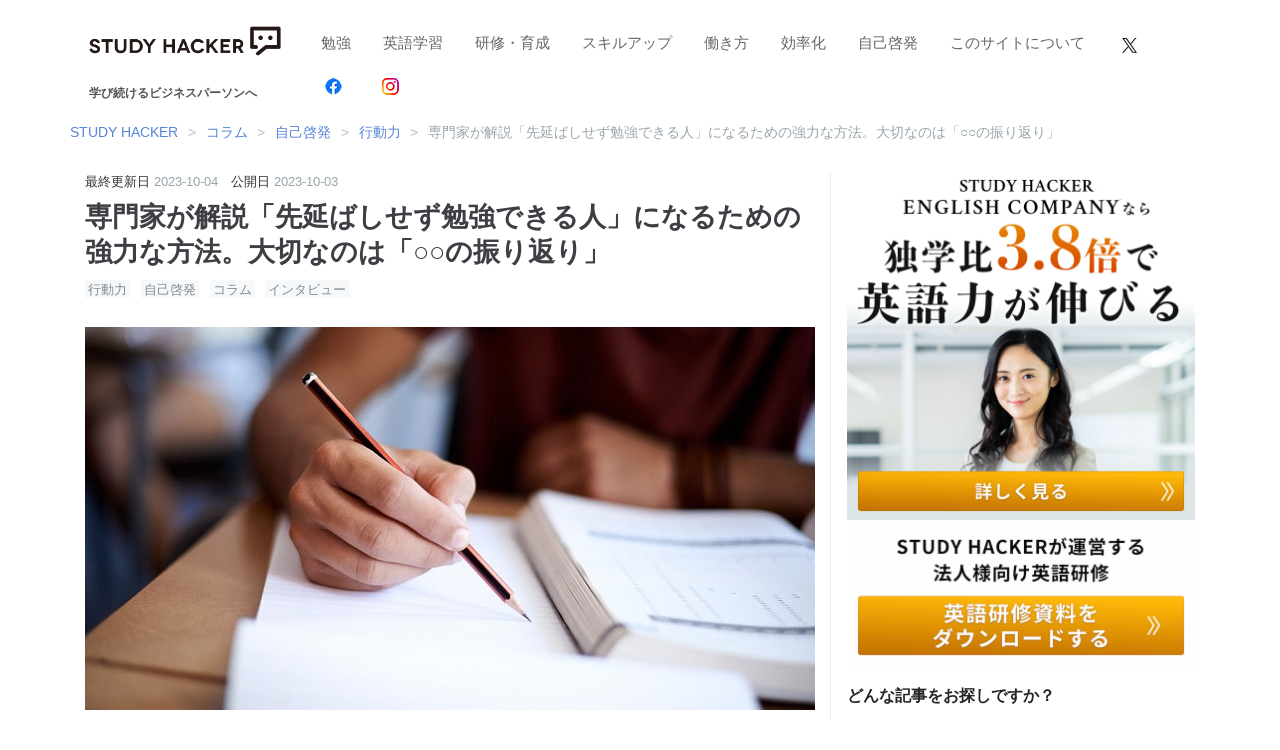

--- FILE ---
content_type: text/html; charset=utf-8
request_url: https://studyhacker.net/koji-takeuchi-interview02
body_size: 22039
content:
<!DOCTYPE html><html lang="ja" data-admin-domain="//blog.hatena.ne.jp" data-admin-origin="https://blog.hatena.ne.jp" data-author="studyhacker" data-avail-langs="ja en" data-blog="studyhacker.hatenablog-oem.com" data-blog-host="studyhacker.hatenablog-oem.com" data-blog-is-public="1" data-blog-name="STUDY HACKER（スタディーハッカー）｜社会人の勉強法＆英語学習" data-blog-owner="studyhacker" data-blog-show-ads="" data-blog-show-sleeping-ads="" data-blog-uri="https://studyhacker.net/" data-blog-uuid="17680117127007523907" data-blogs-uri-base="https://studyhacker.net" data-brand="regular_plan" data-data-layer="{&quot;hatenablog&quot;:{&quot;admin&quot;:{},&quot;analytics&quot;:{&quot;brand_property_id&quot;:&quot;UA-69076420-1&quot;,&quot;measurement_id&quot;:&quot;&quot;,&quot;non_sampling_property_id&quot;:&quot;&quot;,&quot;property_id&quot;:&quot;&quot;,&quot;separated_property_id&quot;:&quot;UA-29716941-21&quot;},&quot;blog&quot;:{&quot;blog_id&quot;:&quot;17680117127007523907&quot;,&quot;content_seems_japanese&quot;:&quot;true&quot;,&quot;disable_ads&quot;:&quot;brand&quot;,&quot;enable_ads&quot;:&quot;false&quot;,&quot;enable_keyword_link&quot;:&quot;false&quot;,&quot;entry_show_footer_related_entries&quot;:&quot;false&quot;,&quot;force_pc_view&quot;:&quot;true&quot;,&quot;is_public&quot;:&quot;true&quot;,&quot;is_responsive_view&quot;:&quot;true&quot;,&quot;is_sleeping&quot;:&quot;false&quot;,&quot;lang&quot;:&quot;ja&quot;,&quot;name&quot;:&quot;STUDY HACKER\uff08\u30b9\u30bf\u30c7\u30a3\u30fc\u30cf\u30c3\u30ab\u30fc\uff09\uff5c\u793e\u4f1a\u4eba\u306e\u52c9\u5f37\u6cd5\uff06\u82f1\u8a9e\u5b66\u7fd2&quot;,&quot;owner_name&quot;:&quot;studyhacker&quot;,&quot;uri&quot;:&quot;https://studyhacker.net/&quot;},&quot;brand&quot;:&quot;regular_plan&quot;,&quot;page_id&quot;:&quot;entry&quot;,&quot;permalink_entry&quot;:{&quot;author_name&quot;:&quot;sh_manami_yamazaki&quot;,&quot;categories&quot;:&quot;\u884c\u52d5\u529b\t\u81ea\u5df1\u5553\u767a\t\u30b3\u30e9\u30e0\t\u30a4\u30f3\u30bf\u30d3\u30e5\u30fc&quot;,&quot;character_count&quot;:2991,&quot;date&quot;:&quot;2023-10-03&quot;,&quot;entry_id&quot;:&quot;820878482971440083&quot;,&quot;first_category&quot;:&quot;\u884c\u52d5\u529b&quot;,&quot;hour&quot;:&quot;8&quot;,&quot;title&quot;:&quot;\u5c02\u9580\u5bb6\u304c\u89e3\u8aac\u300c\u5148\u5ef6\u3070\u3057\u305b\u305a\u52c9\u5f37\u3067\u304d\u308b\u4eba\u300d\u306b\u306a\u308b\u305f\u3081\u306e\u5f37\u529b\u306a\u65b9\u6cd5\u3002\u5927\u5207\u306a\u306e\u306f\u300c\u25cb\u25cb\u306e\u632f\u308a\u8fd4\u308a\u300d&quot;,&quot;uri&quot;:&quot;https://studyhacker.net/koji-takeuchi-interview02&quot;},&quot;pro&quot;:&quot;pro&quot;,&quot;router_type&quot;:&quot;blogs&quot;}}" data-device="pc" data-dont-recommend-pro="false" data-global-domain="https://hatena.blog" data-globalheader-color="b" data-globalheader-type="pc" data-has-touch-view="1" data-help-url="https://help.hatenablog.com" data-hide-header="1" data-no-suggest-touch-view="1" data-page="entry" data-parts-domain="https://hatenablog-parts.com" data-plus-available="1" data-pro="true" data-router-type="blogs" data-sentry-dsn="https://03a33e4781a24cf2885099fed222b56d@sentry.io/1195218" data-sentry-environment="production" data-sentry-sample-rate="0.1" data-static-domain="https://cdn.blog.st-hatena.com" data-version="bf9b33cb6c06fe563d48131cfbdaa7" data-initial-state="{}"><head prefix="og: http://ogp.me/ns# fb: http://ogp.me/ns/fb# article: http://ogp.me/ns/article#">

  
    
  

  
  <meta name="viewport" content="width=device-width, initial-scale=1.0">


  


  

  <meta name="robots" content="max-image-preview:large">


  <meta charset="utf-8">
  <meta http-equiv="X-UA-Compatible" content="IE=7; IE=9; IE=10; IE=11">
  <title>専門家が解説「先延ばしせず勉強できる人」になるための強力な方法。大切なのは「○○の振り返り」 - STUDY HACKER（スタディーハッカー）｜社会人の勉強法＆英語学習</title>

  
  <link rel="canonical" href="https://studyhacker.net/koji-takeuchi-interview02">



  

<meta itemprop="name" content="専門家が解説「先延ばしせず勉強できる人」になるための強力な方法。大切なのは「○○の振り返り」 - STUDY HACKER（スタディーハッカー）｜社会人の勉強法＆英語学習">

  <meta itemprop="image" content="https://cdn.image.st-hatena.com/image/scale/30bf69a895c82837a60f64a1a91cf52ca4a46524/backend=imagemagick;version=1;width=1300/https%3A%2F%2Fcdn-ak.f.st-hatena.com%2Fimages%2Ffotolife%2Fs%2Fsh_manami_yamazaki%2F20230929%2F20230929134902.jpg">


  <meta property="og:title" content="専門家が解説「先延ばしせず勉強できる人」になるための強力な方法。大切なのは「○○の振り返り」 - STUDY HACKER（スタディーハッカー）｜社会人の勉強法＆英語学習">
<meta property="og:type" content="article">
  <meta property="og:url" content="https://studyhacker.net/koji-takeuchi-interview02">

  <meta property="og:image" content="https://cdn.image.st-hatena.com/image/scale/30bf69a895c82837a60f64a1a91cf52ca4a46524/backend=imagemagick;version=1;width=1300/https%3A%2F%2Fcdn-ak.f.st-hatena.com%2Fimages%2Ffotolife%2Fs%2Fsh_manami_yamazaki%2F20230929%2F20230929134902.jpg">

<meta property="og:image:alt" content="専門家が解説「先延ばしせず勉強できる人」になるための強力な方法。大切なのは「○○の振り返り」 - STUDY HACKER（スタディーハッカー）｜社会人の勉強法＆英語学習">
    <meta property="og:description" content="「学び直しをするぞ！」「読書量を増やしたい！」などやる気はあるものの、なぜか「あとでやろう」と考えてしまう「先延ばし」。そんな行動をやめて自分を動かす方法を、「行動分析学」の専門家である明星大学心理学部教授の竹内康二先生に聞きました。大切なのは、「強化子」というものに着目することなのだと言います。 構成／岩川悟 取材・文／清家茂樹 写真／玉井美世子 【プロフィール】竹内康二（たけうち・こうじ）1977年11月19日生まれ、北海道出身。明星大学心理学部心理学科教授。博士（心身障害学）。公認心理師、臨床心理士。専門は応用行動分析学。筑波大学博士課程修了後、明星大学専任講師、准教授を経て現職。学校や…">
<meta property="og:site_name" content="STUDY HACKER（スタディーハッカー）｜社会人の勉強法＆英語学習">

  <meta property="article:published_time" content="2023-10-02T23:56:29Z">

    <meta property="article:tag" content="行動力">
    <meta property="article:tag" content="自己啓発">
    <meta property="article:tag" content="コラム">
    <meta property="article:tag" content="インタビュー">
      <meta name="twitter:card" content="summary_large_image">
    <meta name="twitter:image" content="https://cdn.image.st-hatena.com/image/scale/30bf69a895c82837a60f64a1a91cf52ca4a46524/backend=imagemagick;version=1;width=1300/https%3A%2F%2Fcdn-ak.f.st-hatena.com%2Fimages%2Ffotolife%2Fs%2Fsh_manami_yamazaki%2F20230929%2F20230929134902.jpg">  <meta name="twitter:title" content="専門家が解説「先延ばしせず勉強できる人」になるための強力な方法。大切なのは「○○の振り返り」 - STUDY HACKER（スタディーハッカー）｜社会人の勉強法＆英語学習">    <meta name="twitter:description" content="「学び直しをするぞ！」「読書量を増やしたい！」などやる気はあるものの、なぜか「あとでやろう」と考えてしまう「先延ばし」。そんな行動をやめて自分を動かす方法を、「行動分析学」の専門家である明星大学心理学部教授の竹内康二先生に聞きました。大切なのは、「強化子」というものに着目することなのだと言います。 構成／岩川悟 取材・…">  <meta name="twitter:app:name:iphone" content="はてなブログアプリ">
  <meta name="twitter:app:id:iphone" content="583299321">
  <meta name="twitter:app:url:iphone" content="hatenablog:///open?uri=https%3A%2F%2Fstudyhacker.net%2Fkoji-takeuchi-interview02">
  
    <meta name="description" content="「学び直しをするぞ！」「読書量を増やしたい！」などやる気はあるものの、なぜか「あとでやろう」と考えてしまう「先延ばし」。そんな行動をやめて自分を動かす方法を、「行動分析学」の専門家である明星大学心理学部教授の竹内康二先生に聞きました。大切なのは、「強化子」というものに着目することなのだと言います。 構成／岩川悟 取材・文／清家茂樹 写真／玉井美世子 【プロフィール】竹内康二（たけうち・こうじ）1977年11月19日生まれ、北海道出身。明星大学心理学部心理学科教授。博士（心身障害学）。公認心理師、臨床心理士。専門は応用行動分析学。筑波大学博士課程修了後、明星大学専任講師、准教授を経て現職。学校や…">
    <meta name="google-site-verification" content="mSsNQn3Z2Hspl5xJrivQ2Pv6eJYVkJRc0D-h03YZzVg">


  
<script id="embed-gtm-data-layer-loader" data-data-layer-page-specific="{&quot;hatenablog&quot;:{&quot;blogs_permalink&quot;:{&quot;entry_afc_issued&quot;:&quot;false&quot;,&quot;blog_afc_issued&quot;:&quot;false&quot;,&quot;is_author_pro&quot;:&quot;true&quot;,&quot;is_blog_sleeping&quot;:&quot;false&quot;,&quot;has_related_entries_with_elasticsearch&quot;:&quot;false&quot;}}}">
(function() {
  function loadDataLayer(elem, attrName) {
    if (!elem) { return {}; }
    var json = elem.getAttribute(attrName);
    if (!json) { return {}; }
    return JSON.parse(json);
  }

  var globalVariables = loadDataLayer(
    document.documentElement,
    'data-data-layer'
  );
  var pageSpecificVariables = loadDataLayer(
    document.getElementById('embed-gtm-data-layer-loader'),
    'data-data-layer-page-specific'
  );

  var variables = [globalVariables, pageSpecificVariables];

  if (!window.dataLayer) {
    window.dataLayer = [];
  }

  for (var i = 0; i < variables.length; i++) {
    window.dataLayer.push(variables[i]);
  }
})();
</script>

<!-- Google Tag Manager -->
<script>(function(w,d,s,l,i){w[l]=w[l]||[];w[l].push({'gtm.start':
new Date().getTime(),event:'gtm.js'});var f=d.getElementsByTagName(s)[0],
j=d.createElement(s),dl=l!='dataLayer'?'&l='+l:'';j.async=true;j.src=
'https://www.googletagmanager.com/gtm.js?id='+i+dl;f.parentNode.insertBefore(j,f);
})(window,document,'script','dataLayer','GTM-P4CXTW');</script>
<!-- End Google Tag Manager -->
<!-- Google Tag Manager -->
<script>(function(w,d,s,l,i){w[l]=w[l]||[];w[l].push({'gtm.start':
new Date().getTime(),event:'gtm.js'});var f=d.getElementsByTagName(s)[0],
j=d.createElement(s),dl=l!='dataLayer'?'&l='+l:'';j.async=true;j.src=
'https://www.googletagmanager.com/gtm.js?id='+i+dl;f.parentNode.insertBefore(j,f);
})(window,document,'script','dataLayer','GTM-W5VSB7R');</script>
<!-- End Google Tag Manager -->










  <link rel="shortcut icon" href="https://studyhacker.net/icon/favicon">
<link rel="apple-touch-icon" href="https://studyhacker.net/icon/touch">
<link rel="icon" sizes="192x192" href="https://studyhacker.net/icon/link">

  

<link rel="alternate" type="application/atom+xml" title="Atom" href="https://studyhacker.net/feed">
<link rel="alternate" type="application/rss+xml" title="RSS2.0" href="https://studyhacker.net/rss">

  <link rel="alternate" type="application/json+oembed" href="https://hatena.blog/oembed?url=https%3A%2F%2Fstudyhacker.net%2Fkoji-takeuchi-interview02&amp;format=json" title="oEmbed Profile of 専門家が解説「先延ばしせず勉強できる人」になるための強力な方法。大切なのは「○○の振り返り」">
<link rel="alternate" type="text/xml+oembed" href="https://hatena.blog/oembed?url=https%3A%2F%2Fstudyhacker.net%2Fkoji-takeuchi-interview02&amp;format=xml" title="oEmbed Profile of 専門家が解説「先延ばしせず勉強できる人」になるための強力な方法。大切なのは「○○の振り返り」">
  
  <link rel="author" href="http://www.hatena.ne.jp/sh_manami_yamazaki/">

  

  
      <link rel="preload" href="https://cdn-ak.f.st-hatena.com/images/fotolife/s/sh_manami_yamazaki/20230929/20230929135020.jpg" as="image">


  
    
<link rel="stylesheet" type="text/css" href="https://cdn.blog.st-hatena.com/css/blog.css?version=bf9b33cb6c06fe563d48131cfbdaa7">

    
  <link rel="stylesheet" type="text/css" href="https://usercss.blog.st-hatena.com/blog_style/17680117127007523907/64d538b891b7ce5eaabc38811e32199f86a745b5">
  
  

  

  
<script> </script>

  
<style>
  div#google_afc_user,
  div.google-afc-user-container,
  div.google_afc_image,
  div.google_afc_blocklink {
      display: block !important;
  }
</style>


  

  
    <script type="application/ld+json">{"@context":"http://schema.org","@type":"Article","dateModified":"2023-10-04T08:37:11+09:00","datePublished":"2023-10-03T08:56:29+09:00","description":"「学び直しをするぞ！」「読書量を増やしたい！」などやる気はあるものの、なぜか「あとでやろう」と考えてしまう「先延ばし」。そんな行動をやめて自分を動かす方法を、「行動分析学」の専門家である明星大学心理学部教授の竹内康二先生に聞きました。大切なのは、「強化子」というものに着目することなのだと言います。 構成／岩川悟 取材・文／清家茂樹 写真／玉井美世子 【プロフィール】竹内康二（たけうち・こうじ）1977年11月19日生まれ、北海道出身。明星大学心理学部心理学科教授。博士（心身障害学）。公認心理師、臨床心理士。専門は応用行動分析学。筑波大学博士課程修了後、明星大学専任講師、准教授を経て現職。学校や…","headline":"専門家が解説「先延ばしせず勉強できる人」になるための強力な方法。大切なのは「○○の振り返り」","image":["https://cdn-ak.f.st-hatena.com/images/fotolife/s/sh_manami_yamazaki/20230929/20230929134902.jpg"],"mainEntityOfPage":{"@id":"https://studyhacker.net/koji-takeuchi-interview02","@type":"WebPage"}}</script>

  

  <style type="text/css">
body {
background-color: #ffffff;
color: #333333;
}
</style>
<meta name="google-site-verification" content="yxFAxdsyF8QU_seBmTkd5-1EMDj1cizdgEChdnvJtKE">

  

</head>

  <body class="page-entry enable-top-editarea enable-bottom-editarea category-行動力 category-自己啓発 category-コラム category-インタビュー globalheader-off globalheader-ng-enabled">
    

<div id="globalheader-container" data-brand="hatenablog" style="display: none">
  <iframe id="globalheader" height="37" frameborder="0" allowtransparency="true"></iframe>
</div>


  
  
  

  <div id="container">
    <div id="container-inner">
      

      
  <div id="top-editarea">
    <header class="blog-header">
  <div class="blog-header-inner">
    <div class="blog-title">
      <h1 class="blog-title-heading">
        <!-- ブログトップへのリンク -->
        <a href="/">
          <!-- ブログタイトル画像またはテキスト -->
          <img alt="STUDY HACKER" src="https://cdn-ak.f.st-hatena.com/images/fotolife/s/studyhacker/20240626/20240626171853.png" width="200" height="31">
        <br>
      <span style="font-size:12px; color:#555555; margin-right:12px">学び続けるビジネスパーソンへ　</span></a></h1>
    </div>
  </div>
</header>
<nav class="navbar">
  <div class="navbar-inner">
    <ul class="navbar-list">
      <!-- ナビゲーション -->
      <li><a href="/archive/category/勉強">勉強</a></li>
      <li><a href="/english-learning-note/">英語学習</a></li>
      <li><a href="/archive/category/研修・育成">研修・育成</a></li>
      <li><a href="/archive/category/スキルアップ">スキルアップ</a></li>
      <li><a href="/archive/category/働き方">働き方</a></li>
      <li><a href="/archive/category/効率化">効率化</a></li>
      <li><a href="/archive/category/自己啓発">自己啓発</a></li>
      <li><a href="/concept">このサイトについて</a></li>
      <li><a href="https://twitter.com/study_hacker" target="_blank" rel="noopener noreferrer"><img src="https://cdn-ak.f.st-hatena.com/images/fotolife/s/studyhacker/20231205/20231205153259.png" alt="Twitter" width="25" height="25"></a></li>
<li><a href="https://www.facebook.com/page.studyhacker/" target="_blank" rel="noopener noreferrer"><img src="https://cdn-ak.f.st-hatena.com/images/fotolife/s/sh_saara_kaga/20220602/20220602105520.png" alt="Facebook" width="25" height="25"></a></li>
<li><a href="https://www.instagram.com/studyhacker_media/" target="_blank" rel="noopener noreferrer"><img src="https://cdn-ak.f.st-hatena.com/images/fotolife/s/sh_saara_kaga/20220602/20220602105523.png" alt="Instagram" width="25" height="25"></a></li>

    </ul>
    <div class="navbar-toggle-nav">
      <a class="navbar-toggle-btn">
        <svg class="navbar-toggle-btn-open navbar-toggle-btn-icon" xmlns="http://www.w3.org/2000/svg" width="18" height="14" viewBox="0 0 18 14"><defs><style>.a{fill:none;stroke:#5684d7;stroke-linecap:round;stroke-miterlimit:10;stroke-width:2px;}</style></defs><line class="a" x1="1" y1="1" x2="17" y2="1"></line><line class="a" x1="1" y1="7" x2="17" y2="7"></line><line class="a" x1="1" y1="13" x2="17" y2="13"></line></svg>
        <svg class="navbar-toggle-btn-close navbar-toggle-btn-icon" xmlns="http://www.w3.org/2000/svg" width="16" height="16" viewBox="0 0 16 16"><defs><style>.a{fill:none;stroke:#5684d7;stroke-linecap:round;stroke-miterlimit:10;stroke-width:2px;}</style></defs><line class="a" x1="1" y1="1" x2="15" y2="15"></line><line class="a" x1="1" y1="15" x2="15" y2="1"></line></svg>
      </a>
    </div>
  </div>
</nav>

  </div>


      
          <div id="top-box">
    <div class="breadcrumb" data-test-id="breadcrumb">
      <div class="breadcrumb-inner">
        <a class="breadcrumb-link" href="https://studyhacker.net/"><span> STUDY HACKER</span></a>          <span class="breadcrumb-gt">&gt;</span>          <span class="breadcrumb-child">            <a class="breadcrumb-child-link" href="https://studyhacker.net/archive/category/コラム"><span>コラム</span></a>          </span>            <span class="breadcrumb-gt">&gt;</span>          <span class="breadcrumb-child">            <a class="breadcrumb-child-link" href="https://studyhacker.net/archive/category/自己啓発"><span>自己啓発</span></a>          </span>            <span class="breadcrumb-gt">&gt;</span>          <span class="breadcrumb-child">            <a class="breadcrumb-child-link" href="https://studyhacker.net/archive/category/行動力"><span>行動力</span></a>          </span>            <span class="breadcrumb-gt">&gt;</span>          <span class="breadcrumb-child">            <span>専門家が解説「先延ばしせず勉強できる人」になるための強力な方法。大切なのは「○○の振り返り」</span>          </span>      </div>
    </div>
  </div>
  <script type="application/ld+json" class="test-breadcrumb-json-ld">
    {"itemListElement":[{"item":{"name":" STUDY HACKER","@id":"https://studyhacker.net/"},"position":1,"@type":"ListItem"},{"item":{"name":"コラム","@id":"https://studyhacker.net/archive/category/コラム"},"@type":"ListItem","position":2},{"item":{"name":"自己啓発","@id":"https://studyhacker.net/archive/category/自己啓発"},"position":3,"@type":"ListItem"},{"@type":"ListItem","position":4,"item":{"name":"行動力","@id":"https://studyhacker.net/archive/category/行動力"}}],"@type":"BreadcrumbList","@context":"http://schema.org"}
  </script>
      
      




<div id="content" class="hfeed">
  <div id="content-inner">
    <div id="wrapper">
      <div id="main">
        <div id="main-inner">
          

          



          
  
  <!-- google_ad_section_start -->
  <!-- rakuten_ad_target_begin -->
  
  
  

  

  
    
      
        <article class="entry hentry test-hentry js-entry-article date-first autopagerize_page_element chars-3200 words-100 mode-html entry-odd" id="entry-820878482971440083" data-keyword-campaign="" data-uuid="820878482971440083" data-publication-type="entry">
  <div class="entry-inner">
    <header class="entry-header">
  
    <div class="date entry-date first">
    <a href="https://studyhacker.net/archive/2023/10/03" rel="nofollow">
      <time datetime="2023-10-02T23:56:29Z" title="2023-10-02T23:56:29Z">
        <span class="date-year">2023</span><span class="hyphen">-</span><span class="date-month">10</span><span class="hyphen">-</span><span class="date-day">03</span>
      </time>
    </a>
      </div>
  <h1 class="entry-title">
  <a href="https://studyhacker.net/koji-takeuchi-interview02" class="entry-title-link bookmark">専門家が解説「先延ばしせず勉強できる人」になるための強力な方法。大切なのは「○○の振り返り」</a>
</h1>

  
  

  <div class="entry-categories categories">
    
    <a href="https://studyhacker.net/archive/category/%E8%A1%8C%E5%8B%95%E5%8A%9B" class="entry-category-link category-行動力">行動力</a>
    
    <a href="https://studyhacker.net/archive/category/%E8%87%AA%E5%B7%B1%E5%95%93%E7%99%BA" class="entry-category-link category-自己啓発">自己啓発</a>
    
    <a href="https://studyhacker.net/archive/category/%E3%82%B3%E3%83%A9%E3%83%A0" class="entry-category-link category-コラム">コラム</a>
    
    <a href="https://studyhacker.net/archive/category/%E3%82%A4%E3%83%B3%E3%82%BF%E3%83%93%E3%83%A5%E3%83%BC" class="entry-category-link category-インタビュー">インタビュー</a>
    
  </div>


  

  

</header>

    


    <div class="entry-content hatenablog-entry">
  
    <p><img src="https://cdn-ak.f.st-hatena.com/images/fotolife/s/sh_manami_yamazaki/20230929/20230929135020.jpg" alt="先延ばしせず勉強しているビジネスパーソンの手元" width="730" height="383" title="" class="hatena-fotolife" itemprop="image"></p>
<p>「学び直しをするぞ！」「読書量を増やしたい！」などやる気はあるものの、なぜか「あとでやろう」と考えてしまう「先延ばし」。そんな行動をやめて自分を動かす方法を、「行動分析学」の専門家である明星大学心理学部教授の<strong>竹内康二先生</strong>に聞きました。大切なのは、「強化子」というものに着目することなのだと言います。</p>
<p>構成／岩川悟　取材・文／清家茂樹　写真／玉井美世子</p>
<p style="background-color: #eee; padding: 10px 12px; border-radius: 4px;"><strong>【プロフィール】</strong><span style="font-weight: 400;"><br><strong>竹内康二（たけうち・こうじ）</strong><br>1977年11月19日生まれ、北海道出身。明星大学心理学部心理学科教授。博士（心身障害学）。公認心理師、臨床心理士。専門は応用行動分析学。筑波大学博士課程修了後、明星大学専任講師、准教授を経て現職。学校や企業において、一般的な対応では改善が難しい行動上の問題に対して、応用行動分析学に基づいた方法で解決を試みている。「すべての行動には意味がある」という観点から、一般的に「なぜ、そんなことをするのかわからない」と言われる行動を分析することを目指している。著書に、『発達支援のヒント36の目標と171の手立て』（共生社会研究センター）などがある。</span></p>
<p style="background-color: #eee; padding: 10px 12px; border-radius: 4px;"><strong>【ライタープロフィール】</strong><span style="font-weight: 400;"><br><strong>清家茂樹（せいけ・しげき）</strong><br>1975年生まれ、愛媛県出身。出版社勤務を経て2012年に独立。ジャンルを問わずさまざまな雑誌・書籍の編集に携わる。</span></p>
<ul class="table-of-contents">
    <li><a href="#強化子が人の行動を起こし繰り返させる">「強化子」が人の行動を起こし、繰り返させる</a></li>
    <li><a href="#やるべき行動ではなく別の行動を選択した理由を振り返る">やるべき行動ではなく別の行動を選択した理由を振り返る</a></li>
    <li><a href="#勉強の1単位を小さくして多忙を言い訳にしない">勉強の1単位を小さくして、「多忙」を言い訳にしない</a></li>
</ul>
<h2 id="強化子が人の行動を起こし繰り返させる">「強化子」が人の行動を起こし、繰り返させる</h2>
<p>私が専門とする<strong>「応用行動分析学」</strong>は、人間の行動を左右する、「どんな学習をしてきたか」という学習の原理を応用し、社会のなかで重要とされたり問題とされたりする行動の改善を目指す学問です。</p>
<p>その応用行動分析学がもつ特徴のひとつは、行動をその前後の状況から分析することにあります。<strong>問題となる行動があったら、直前の状況のなかに「その行動を引き起こすきっかけ」を見つけ、直後の状況に「その行動を繰り返させるような結果が起きていないか」を分析する</strong>のです。</p>
<p>その分析方法を、<strong>「ABC分析」</strong>と呼びます。ABC分析は、<strong>「Antecedent（直前の状況）」「Behavior（行動）」「Consequence（直後の状況）」</strong>の頭文字をとった名称です。行動というものは、その行動だけを見ても、なぜ起きたのかはわかりません。前後の状況を分析して初めて、行動が起きた原因が明らかになるのです。</p>
<p><strong>特に重要なのは、直後の状況</strong>です。行動のあとに「なにかを得ている」、あるいは「なにかを回避できている」からこそ、その行動は起き、繰り返されます。そして、<strong>ある行動に後続して生じることで、再びその行動が起きやすくなるような刺激や出来事</strong>を<strong>「強化子」</strong>といいます。</p>
<p>ある食べ物を食べた結果、「おいしかった」と感じられれば、また食べたくなりますよね。この「おいしかった」という刺激が強化子です。</p>
<p>「先延ばし」のケースで見てみましょう。上司から「書類をきちんと見直して、誤字脱字がないかを確認したほうがいい」と言われ、「あとでやります」と先延ばししたとします。このとき、「誤字脱字の確認という集中力が必要な作業をしたうえに、自分のミスを見つけることで不快な思いをする経験」を回避できます。こういったことが強化子となり、先延ばしは起こるのです。</p>
<p><img src="https://cdn-ak.f.st-hatena.com/images/fotolife/s/sh_manami_yamazaki/20230929/20230929135110.jpg" alt="先延ばしが起こる仕組みについて解説する竹内康二先生" width="730" height="486" loading="lazy" title="" class="hatena-fotolife" itemprop="image"></p>
<h2 id="やるべき行動ではなく別の行動を選択した理由を振り返る">やるべき行動ではなく別の行動を選択した理由を振り返る</h2>
<p>ですから、先延ばしの解決のためには<strong>強化子に着目する</strong>ことがひとつの手段となります。私たちは、常に行動の選択をしています。なんらかの行動を先延ばししたときには、その代わりの行動を選択しているわけです。仮に「なにもしないでボーッとする」としても、「ボーッとする」という行動を選択していると言えます。</p>
<p>では、なぜやるべき行動ではなく、別の行動を選択したのか？　それは、その別の行動の強化子が、やるべき行動の強化子と比べて強かったからです。ですから、<strong>選択した行動の強化子を、やるべき行動の強化子として応用してあげればいい</strong>のです。</p>
<p>勉強のための読書を先延ばしし、漫画を読むという行動を選択した人がいるとします。その人は、漫画を読むことでどんな強化子を得ているでしょうか？　もしかしたら絵を見て楽しさを感じているのかもしれません。そうであるなら、勉強のために読む本に自分でイラストを描き込みながら読み進めれば、読書できるようになる可能性が高まります。</p>
<p>また、漫画の場合は通常の書籍と比べて短時間で1冊を読み終えられます。そのスピード感が重要だったり気持ちよかったりすることもあるでしょう。この場合は、たとえば漫画を30分で読み終わるのであれば、読書の時間も30分だけにするといった解決策も見えてきます。</p>
<p>あるいは、漫画のもつ「流暢性」を重視しているのかもしれません。人間には、流暢にすばやく数多く行動できること自体が報酬になる、快楽に感じられるという特性があるのです。このケースなら、電子書籍で本を読めば、文字を大きくして1ページに表示される文字数を減らし、次々にページをめくれるようにもできます。</p>
<p>このように、<strong>「どうしてやるべきことではなくてこの行動をしているのか？」と強化子に着目することを癖にして、その強化子をやるべきことに応用するのが、先延ばしをやめるための手段</strong>となります。</p>
<p><img src="https://cdn-ak.f.st-hatena.com/images/fotolife/s/sh_manami_yamazaki/20230929/20230929135148.jpg" alt="勉強を先延ばししない方法を説明する竹内康二先生" width="730" height="486" loading="lazy" title="" class="hatena-fotolife" itemprop="image"></p>
<h2 id="勉強の1単位を小さくして多忙を言い訳にしない">勉強の1単位を小さくして、「多忙」を言い訳にしない</h2>
<p>また、強化子から話はそれますが、先延ばしをするときには「多忙」を理由にすることも多いものです。<strong>「忙しいから、いまは勉強できない」</strong>といった具合です。このような場合、なによりも<strong>やるべき勉強や仕事の1単位を小さく設定する</strong>ことが有効でしょう。</p>
<p>時間で言えば、<strong>5〜15分</strong>がひとつの目安になります。なぜなら、すごく忙しい人であっても、歯を磨いたりトイレに行ったりと、それくらいの短時間で終われることはやっているからです。忙しい人も、1日のなかで短時間の作業が繰り返されることにはあまり抵抗を感じないのです。</p>
<p>資格試験の問題集をやるのだって、「この1冊をきちんとやろう」と考えるから、「時間がない」「忙しい」などを理由にして結局やらないのです。「1章だけ」でもいいですし、なんだったら「今日は1問だけ」でもいいではないですか。</p>
<p>また、どんなに忙しい人にも、隙間時間は存在します。その<strong>隙間時間でできることを考える</strong>のもひとつの手です。生活のなかにどれだけ頻度を高く勉強の時間を組み込めるか——。それも、多忙を言い訳にせずに勉強できるようになるポイントとなるでしょう。</p>
<p>受験生時代を思い出してみてください。みなさんのなかにも、英単語カードを持ち歩いて、それこそ隙間時間に勉強していた人も多いのではありませんか？　シンプルですが有効な方法ですから、そのように隙間時間を活用する工夫を考えてみてほしいと思います。</p>
<p><img src="https://cdn-ak.f.st-hatena.com/images/fotolife/s/sh_manami_yamazaki/20230929/20230929135218.jpg" alt="先延ばしせず勉強できる人になるための方法を解説してくれた竹内康二先生" width="730" height="486" loading="lazy" title="" class="hatena-fotolife" itemprop="image"></p>
<p><strong>【竹内康二先生 ほかのインタビュー記事はこちら】</strong><br><a href="https://studyhacker.net/koji-takeuchi-interview01">疲れていて30％の集中力しかないときでも「やるべきことに確実に着手できる」科学的方法</a><br><a href="https://studyhacker.net/koji-takeuchi-interview03">今度こそ「仕事が速い人」になれる3つのテクニック。「行動分析学」で仕事はどんどん前に進む</a></p>
<div class="freezed">
<div class="hatena-asin-detail"><a href="https://www.amazon.co.jp/dp/B0C7CMNZXH?tag=hatena-22&amp;linkCode=osi&amp;th=1&amp;psc=1" class="hatena-asin-detail-image-link" target="_blank" rel="noopener"><img src="https://m.media-amazon.com/images/I/61qUjdiwEeL._SL500_.jpg" class="hatena-asin-detail-image" alt="めんどくさがりの自分を予定通りに動かす科学的方法" title="めんどくさがりの自分を予定通りに動かす科学的方法" width="200" height="200"></a>
<div class="hatena-asin-detail-info">
<p class="hatena-asin-detail-title"><a href="https://www.amazon.co.jp/dp/B0C7CMNZXH?tag=hatena-22&amp;linkCode=osi&amp;th=1&amp;psc=1" target="_blank" rel="noopener">めんどくさがりの自分を予定通りに動かす科学的方法</a></p>
<ul class="hatena-asin-detail-meta">
<li><span class="hatena-asin-detail-label">作者:</span>竹内 康二</li>
<li>ワニブックス</li>
</ul>
<a href="https://www.amazon.co.jp/dp/B0C7CMNZXH?tag=hatena-22&amp;linkCode=osi&amp;th=1&amp;psc=1" class="asin-detail-buy" target="_blank" rel="noopener">Amazon</a></div>
</div>
</div>
    
    




    

  
</div>

    
  <footer class="entry-footer">
      <div class="entry-footer-modules" id="entry-footer-primary-modules">      
<div class="hatena-module hatena-module-html">
  <div class="hatena-module-body">
    <div class="article_end_module_cta">
<!-- -->
</div>
  </div>
</div>
  </div>
    <div class="entry-tags-wrapper">
  <div class="entry-tags">  </div>
</div>

    <p class="entry-footer-section track-inview-by-gtm" data-gtm-track-json="{&quot;area&quot;: &quot;finish_reading&quot;}">
  <span class="author vcard"><span class="fn" data-load-nickname="1" data-user-name="sh_manami_yamazaki">sh_manami_yamazaki</span></span>
  <span class="entry-footer-time"><a href="https://studyhacker.net/koji-takeuchi-interview02"><time data-relative="" datetime="2023-10-02T23:56:29Z" title="2023-10-02T23:56:29Z" class="updated">2023-10-03 08:56</time></a></span>
  
  
  
</p>

    

    
<div class="social-buttons">
  
  
  
  
  
  
  
  
  
</div>

    

    <div class="customized-footer">
      

        

          <div class="entry-footer-modules" id="entry-footer-secondary-modules">      
<div class="hatena-module hatena-module-html">
  <div class="hatena-module-body">
    <p>※記事の内容や人物の肩書は記事公開当時のものです。</p>
<p>※STUDY HACKERの著作物（文章や画像等）を無許可で複製、転用、翻案すること（動画配信を含む）を禁止します。</p>
  </div>
</div>
      
<div class="hatena-module hatena-module-related-entries">
  
  <div class="hatena-module-title">
    あわせて読みたい
  </div>
  <div class="hatena-module-body">
    <ul class="related-entries hatena-urllist urllist-with-thumbnails">
  
  
    
    <li class="urllist-item related-entries-item">
      <div class="urllist-item-inner related-entries-item-inner">
        
          
                      <a class="urllist-image-link related-entries-image-link" href="https://studyhacker.net/power-of-expectation">
  <img alt="「信じる力」の正しい使い方──行動を変える3つの心理学的テクニック" src="https://cdn.image.st-hatena.com/image/square/c81160ca0582d490c7cd624682f51b3fbce100e1/backend=imagemagick;height=105;version=1;width=200/https%3A%2F%2Fcdn-ak.f.st-hatena.com%2Fimages%2Ffotolife%2Fs%2Fsh_yoko_nakayama%2F20251021%2F20251021122548.jpg" class="urllist-image related-entries-image" title="「信じる力」の正しい使い方──行動を変える3つの心理学的テクニック" width="200" height="105" loading="lazy">
</a>

          <a href="https://studyhacker.net/power-of-expectation" class="urllist-title-link related-entries-title-link  urllist-title related-entries-title">「信じる力」の正しい使い方──行動を変える3つの心理学的テクニック</a>




          
          

                </div>
    </li>
  
    
    <li class="urllist-item related-entries-item">
      <div class="urllist-item-inner related-entries-item-inner">
        
          
                      <a class="urllist-image-link related-entries-image-link" href="https://studyhacker.net/if-then_practice">
  <img alt="習慣化効率、なんと ”2倍” ——「if-thenプランニング ノート」の驚くべき効果" src="https://cdn.image.st-hatena.com/image/square/6ab972c06944862ad6300d7f9bcd7b36bd49a3eb/backend=imagemagick;height=105;version=1;width=200/https%3A%2F%2Fcdn-ak.f.st-hatena.com%2Fimages%2Ffotolife%2Fs%2Fsh_toshiyuki_tsuchiya%2F20251116%2F20251116130613.jpg" class="urllist-image related-entries-image" title="習慣化効率、なんと ”2倍” ——「if-thenプランニング ノート」の驚くべき効果" width="200" height="105" loading="lazy">
</a>

          <a href="https://studyhacker.net/if-then_practice" class="urllist-title-link related-entries-title-link  urllist-title related-entries-title">習慣化効率、なんと ”2倍” ——「if-thenプランニング ノート」の驚くべき効果</a>




          
          

                </div>
    </li>
  
    
    <li class="urllist-item related-entries-item">
      <div class="urllist-item-inner related-entries-item-inner">
        
          
                      <a class="urllist-image-link related-entries-image-link" href="https://studyhacker.net/boke3days">
  <img alt="「正月明け、仕事行きたくない」は甘えじゃない。脳科学が教える3日間リセット術" src="https://cdn.image.st-hatena.com/image/square/4424328d6176644e6b0e47125c3d85e0d3d0f62d/backend=imagemagick;height=105;version=1;width=200/https%3A%2F%2Fcdn-ak.f.st-hatena.com%2Fimages%2Ffotolife%2Fs%2Fsh_toshiyuki_tsuchiya%2F20251212%2F20251212114740.jpg" class="urllist-image related-entries-image" title="「正月明け、仕事行きたくない」は甘えじゃない。脳科学が教える3日間リセット術" width="200" height="105" loading="lazy">
</a>

          <a href="https://studyhacker.net/boke3days" class="urllist-title-link related-entries-title-link  urllist-title related-entries-title">「正月明け、仕事行きたくない」は甘えじゃない。脳科学が教える3日間リセット術</a>




          
          

                </div>
    </li>
  
    
    <li class="urllist-item related-entries-item">
      <div class="urllist-item-inner related-entries-item-inner">
        
          
                      <a class="urllist-image-link related-entries-image-link" href="https://studyhacker.net/work_life_integration">
  <img alt="「ワークライフバランス」に疲れたら。仕事と生活を分けない「ワークライフインテグレーション」入門" src="https://cdn.image.st-hatena.com/image/square/d40724bdd64c00c94294bdee93d91c8ec3fc2e55/backend=imagemagick;height=105;version=1;width=200/https%3A%2F%2Fcdn-ak.f.st-hatena.com%2Fimages%2Ffotolife%2Fs%2Fsh_miki_maruyama%2F20251111%2F20251111171112.png" class="urllist-image related-entries-image" title="「ワークライフバランス」に疲れたら。仕事と生活を分けない「ワークライフインテグレーション」入門" width="200" height="105" loading="lazy">
</a>

          <a href="https://studyhacker.net/work_life_integration" class="urllist-title-link related-entries-title-link  urllist-title related-entries-title">「ワークライフバランス」に疲れたら。仕事と生活を分けない「ワークライフインテグレーション」入門</a>




          
          

                </div>
    </li>
  
    
    <li class="urllist-item related-entries-item">
      <div class="urllist-item-inner related-entries-item-inner">
        
          
                      <a class="urllist-image-link related-entries-image-link" href="https://studyhacker.net/boss_gacha">
  <img alt="まだ「理想の上司」を探してるの？ 成長する人がやっている、メンターを「機能で使い分ける」賢い生存戦略" src="https://cdn.image.st-hatena.com/image/square/3e1ae7bb4d99e2ccdb677f2db0fd2f0af19da2f9/backend=imagemagick;height=105;version=1;width=200/https%3A%2F%2Fcdn-ak.f.st-hatena.com%2Fimages%2Ffotolife%2Fs%2Fsh_miki_maruyama%2F20251114%2F20251114101456.jpg" class="urllist-image related-entries-image" title="まだ「理想の上司」を探してるの？ 成長する人がやっている、メンターを「機能で使い分ける」賢い生存戦略" width="200" height="105" loading="lazy">
</a>

          <a href="https://studyhacker.net/boss_gacha" class="urllist-title-link related-entries-title-link  urllist-title related-entries-title">まだ「理想の上司」を探してるの？ 成長する人がやっている、メンターを「機能で使い分ける」賢い生存戦略</a>




          
          

                </div>
    </li>
  
    
    <li class="urllist-item related-entries-item">
      <div class="urllist-item-inner related-entries-item-inner">
        
          
                      <a class="urllist-image-link related-entries-image-link" href="https://studyhacker.net/organizing-technique">
  <img alt="『今年の振り返り』は、年末にやってはいけない。充実した新年を迎えるための「11月の整理術」" src="https://cdn.image.st-hatena.com/image/square/09813ebb5e4275f05317730402c4a47e01e1c500/backend=imagemagick;height=105;version=1;width=200/https%3A%2F%2Fcdn-ak.f.st-hatena.com%2Fimages%2Ffotolife%2Fs%2Fsh_megumi_tomita%2F20251023%2F20251023180654.jpg" class="urllist-image related-entries-image" title="『今年の振り返り』は、年末にやってはいけない。充実した新年を迎えるための「11月の整理術」" width="200" height="105" loading="lazy">
</a>

          <a href="https://studyhacker.net/organizing-technique" class="urllist-title-link related-entries-title-link  urllist-title related-entries-title">『今年の振り返り』は、年末にやってはいけない。充実した新年を迎えるための「11月の整理術」</a>




          
          

                </div>
    </li>
  
    
    <li class="urllist-item related-entries-item">
      <div class="urllist-item-inner related-entries-item-inner">
        
          
                      <a class="urllist-image-link related-entries-image-link" href="https://studyhacker.net/ohtani_mvp">
  <img alt="MVPおめでとう、大谷翔平。 STUDY HACKERで追いかけてきた「学び方」と自己成長への投資を振り返る" src="https://cdn.image.st-hatena.com/image/square/0f20e7fdc0068dcbe5964a1ee17b7335b5db9032/backend=imagemagick;height=105;version=1;width=200/https%3A%2F%2Fcdn-ak.f.st-hatena.com%2Fimages%2Ffotolife%2Fs%2Fsh_toshiyuki_tsuchiya%2F20251113%2F20251113203821.jpg" class="urllist-image related-entries-image" title="MVPおめでとう、大谷翔平。 STUDY HACKERで追いかけてきた「学び方」と自己成長への投資を振り返る" width="200" height="105" loading="lazy">
</a>

          <a href="https://studyhacker.net/ohtani_mvp" class="urllist-title-link related-entries-title-link  urllist-title related-entries-title">MVPおめでとう、大谷翔平。 STUDY HACKERで追いかけてきた「学び方」と自己成長への投資を振り返る</a>




          
          

                </div>
    </li>
  
    
    <li class="urllist-item related-entries-item">
      <div class="urllist-item-inner related-entries-item-inner">
        
          
                      <a class="urllist-image-link related-entries-image-link" href="https://studyhacker.net/unconscious-perfectionism">
  <img alt="あなたに &quot;Done is better than perfect.&quot; が出来ない理由——無自覚な完璧主義、4つのタイプと処方箋" src="https://cdn.image.st-hatena.com/image/square/3fb7d592621d46e382e325785c716411e2a2e11e/backend=imagemagick;height=105;version=1;width=200/https%3A%2F%2Fcdn-ak.f.st-hatena.com%2Fimages%2Ffotolife%2Fs%2Fsh_rie_matsumoto%2F20251015%2F20251015123620.png" class="urllist-image related-entries-image" title="あなたに &quot;Done is better than perfect.&quot; が出来ない理由——無自覚な完璧主義、4つのタイプと処方箋" width="200" height="105" loading="lazy">
</a>

          <a href="https://studyhacker.net/unconscious-perfectionism" class="urllist-title-link related-entries-title-link  urllist-title related-entries-title">あなたに "Done is better than perfect." が出来ない理由——無自覚な完璧主義、4つのタイプと処方箋</a>




          
          

                </div>
    </li>
  
    
    <li class="urllist-item related-entries-item">
      <div class="urllist-item-inner related-entries-item-inner">
        
          
                      <a class="urllist-image-link related-entries-image-link" href="https://studyhacker.net/mark-elliot-zuckerberg">
  <img alt="ザッカーバーグはなぜ「完璧より速さ」を選んだのか？──“Done is better than perfect”に隠れた脳科学の真理" src="https://cdn.image.st-hatena.com/image/square/c0a498b127ba0f52ef5c4c7e47071e01baee9481/backend=imagemagick;height=105;version=1;width=200/https%3A%2F%2Fcdn-ak.f.st-hatena.com%2Fimages%2Ffotolife%2Fs%2Fsh_megumi_tomita%2F20251014%2F20251014135450.jpg" class="urllist-image related-entries-image" title="ザッカーバーグはなぜ「完璧より速さ」を選んだのか？──“Done is better than perfect”に隠れた脳科学の真理" width="200" height="105" loading="lazy">
</a>

          <a href="https://studyhacker.net/mark-elliot-zuckerberg" class="urllist-title-link related-entries-title-link  urllist-title related-entries-title">ザッカーバーグはなぜ「完璧より速さ」を選んだのか？──“Done is better than perfect”に隠れた脳科学の真理</a>




          
          

                </div>
    </li>
  
    
    <li class="urllist-item related-entries-item">
      <div class="urllist-item-inner related-entries-item-inner">
        
          
                      <a class="urllist-image-link related-entries-image-link" href="https://studyhacker.net/learning-agility-reframing">
  <img alt="これまでのやり方が通用しない時代——「変われる自分」を手に入れる3つの方法" src="https://cdn.image.st-hatena.com/image/square/39872b7fa8a6942c1c20cef541381a434132f161/backend=imagemagick;height=105;version=1;width=200/https%3A%2F%2Fcdn-ak.f.st-hatena.com%2Fimages%2Ffotolife%2Fs%2Fsh_rintaro_suzuki%2F20250901%2F20250901130258.jpg" class="urllist-image related-entries-image" title="これまでのやり方が通用しない時代——「変われる自分」を手に入れる3つの方法" width="200" height="105" loading="lazy">
</a>

          <a href="https://studyhacker.net/learning-agility-reframing" class="urllist-title-link related-entries-title-link  urllist-title related-entries-title">これまでのやり方が通用しない時代——「変われる自分」を手に入れる3つの方法</a>




          
          

                </div>
    </li>
  
</ul>

  </div>
</div>
      
<div class="hatena-module hatena-module-html">
  <div class="hatena-module-body">
    <style>
.pager-permalink {
  display: none ;
}
</style>
  </div>
</div>
      
<div class="hatena-module hatena-module-html">
  <div class="hatena-module-body">
    <style>
@media screen and (max-width: 992px) {
#main .urllist-image  {
  max-width: 25%;
    min-width: 85px;
    margin-right: 10px;
    border-radius: 2px;
}
#main .hatena-urllist {
  line-height: 1.4;
}
</style>
  </div>
</div>
  </div>
        
  <div class="entry-footer-html"><style type="text/css">
    .linkcard {
        position:relative;
        display:table;
        table-layout: fixed;
        border: 1px #ddd solid;
        background: #f7f7f7;
        width: 100%;
        padding: 5px 10px;
    }
    .linkcard div {
        display: table-cell;
        vertical-align: middle;
    }
    .linkcard div:nth-of-type(1) {
        width: 140px;
        padding-right: 20px;
    }
    .linkcard div:nth-of-type(2) {
        width: 100%;
        font-size: 0.8rem;
    }
    .linkcard img {
        display:block;
        width: 120px;
        height: 63px;
    }
    .linkcard a {
        position: absolute;
        top: 0;
        left: 0;
        height:100%;
        width: 100%;
        font-size: 0px;
    }
    @media screen and (max-width: 1024px) {
        .linkcard div:nth-of-type(2) {
            font-size: 0.7rem;
            line-height: 1rem;
        }
    }
  </style>

<!--<section>-->
<!--  <div class="linkcard">-->
<!--      <div>-->
<!--          <img id="img_url" />-->
<!--      </div>-->
<!--      <div id ="title">-->
<!--      </div>-->
<!--      <a id="interview_url" ></a> -->
<!--  </div>-->
<!--</section>-->
<script>
// DOM
const element_h2 = document.getElementsByTagName("h2");
const linkcardElement = document.createElement("div")
const linkcard =
  `<div class="linkcard">
<div>
    <img id="img_url" />
</div>
<div id ="title">
</div>
<a id="interview_url" ></a> 
</div>`;
const pickUpClass = document.getElementsByClassName("category-ピックアップ").length;

const getInterviews = async () => {
  await fetch("https://sh_intaview.microcms.io/api/v1/interview/", {
    headers: { "X-API-KEY": "9b794feb-8152-45d8-b07f-764a3af08e92" }
  })
  .then(res => res.json())
  .then(data => {
   if (!pickUpClass) {
      if (element_h2[1]) {
        element_h2[1].insertAdjacentHTML('beforebegin', linkcard);
        const title = document.getElementById("title");
        const interview_url = document.getElementById("interview_url");
        const img_url = document.getElementById("img_url");
          if (linkcard) {
            const random = data.contents[Math.floor(Math.random() * data.contents.length)];
            title.innerHTML = random.title;
            img_url.src = random.img_url.url;
            interview_url.href = random.interview_url;
          }
      }
   } 
  })
  .catch(err => console.log(err.message))
}

/*
  2022.9.12
  通信量オーバーのためh2直前のインタビュー記事リンク廃止
  （microCMS読み込み停止）
*/
// getInterviews();
</script></div>


      
    </div>
    

  </footer>

  </div>
</article>

      
      
    
  

  
  <!-- rakuten_ad_target_end -->
  <!-- google_ad_section_end -->
  
  
  
  <div class="pager pager-permalink permalink">
    
      
      <span class="pager-prev">
        <a href="https://studyhacker.net/koji-takeuchi-interview03" rel="prev">
          <span class="pager-arrow">« </span>
          今度こそ「仕事が速い人」になれる3つのテ…
        </a>
      </span>
    
    
      
      <span class="pager-next">
        <a href="https://studyhacker.net/koji-takeuchi-interview01" rel="next">
          疲れていて30％の集中力しかないときでも…
          <span class="pager-arrow"> »</span>
        </a>
      </span>
    
  </div>


  



        </div>
      </div>

      <aside id="box1">
  <div id="box1-inner">
  </div>
</aside>

    </div><!-- #wrapper -->

    
<aside id="box2">
  
  <div id="box2-inner">
    
      
<div class="hatena-module hatena-module-html">
  <div class="hatena-module-body">
    <ul class="p-side-banner-lists">
  <li>
    <a href="https://englishcompany.jp/" class="sidebar_banner_ec">
      <div class="p-banner-image-wrap">
          <img src="https://cdn-ak.f.st-hatena.com/images/fotolife/s/sh_saara_kaga/20240702/20240702151630.jpg" alt="ENGLISH COMPANYなら独学比3.8倍で英語力が伸びる　詳しく見る">
      </div>
    </a>
  </li>
</ul>
  </div>
</div>

    
      <div class="hatena-module hatena-module-search-box">
  <div class="hatena-module-title">
    どんな記事をお探しですか？
  </div>
  <div class="hatena-module-body">
    <form class="search-form" role="search" action="https://studyhacker.net/search" method="get">
  <input type="text" name="q" class="search-module-input" value="" placeholder="記事を検索" required="">
  <input type="submit" value="検索" class="search-module-button">
</form>

  </div>
</div>

    
      
<div class="hatena-module hatena-module-html">
  <div class="hatena-module-body">
    <div class="hatena-module hatena-module-entries-access-ranking">
  <div class="hatena-module-title">いま読まれています</div>
  <div id="popular_articles_box" class="hatena-module-body"></div>
</div>
  </div>
</div>

    
      
<div class="hatena-module hatena-module-html">
    <div class="hatena-module-title">英語学習の成功体験</div>
  <div class="hatena-module-body">
    <ul class="entries-access-ranking hatena-urllist urllist-with-thumbnails">
    <li class="urllist-item entries-access-ranking-item rank-1">
        <div class="urllist-item-inner entries-access-ranking-item-inner">
            <a class="urllist-image-link entries-access-ranking-image-link" href="https://studyhacker.net/english/koyanagawa-sama">
                <img alt="1日の勉強時間は1時間未満……。それでもTOEIC910点をとれたのはなぜ？" src="https://cdn-ak.f.st-hatena.com/images/fotolife/s/sh_saara_kaga/20220707/20220707160219.jpg" class="urllist-image entries-access-ranking-image" title="1日の勉強時間は1時間未満……。それでもTOEIC910点をとれたのはなぜ？" width="122" height="64">
            </a>
            <a href="https://studyhacker.net/english/koyanagawa-sama" class="urllist-title-link entries-access-ranking-title-link  urllist-title entries-access-ranking-title">1日の勉強時間は1時間未満……。それでもTOEIC910点をとれたのはなぜ？</a>
        </div>
    </li>
    <li class="urllist-item entries-access-ranking-item rank-3">
        <div class="urllist-item-inner entries-access-ranking-item-inner">
            <a class="urllist-image-link entries-access-ranking-image-link" href="https://studyhacker.net/english/kokura-sama">
                <img alt="パーソナルトレーニングで生活が変わった！　2か月でTOEIC500→800達成の経験を山本さんが語る。" src="https://cdn-ak.f.st-hatena.com/images/fotolife/s/sh_saara_kaga/20220707/20220707155529.jpg" class="urllist-image entries-access-ranking-image" title="パーソナルトレーニングで生活が変わった！　2か月でTOEIC500→800達成の経験を山本さんが語る。" width="122" height="64">
            </a>
            <a href="https://studyhacker.net/english/yamamoto-805" class="urllist-title-link entries-access-ranking-title-link  urllist-title entries-access-ranking-title">パーソナルトレーニングで生活が変わった！　2か月でTOEIC500→800達成の経験を山本さんが語る。</a>
        </div>
    </li>
    <li class="urllist-item entries-access-ranking-item rank-2">
        <div class="urllist-item-inner entries-access-ranking-item-inner">
            <a class="urllist-image-link entries-access-ranking-image-link" href="https://studyhacker.net/english/takahashi-sama">
                <img alt="TOEIC900点の壁が越えられない……上級者の「伸び悩み」がコーチングで解決した話。" src="https://cdn-ak.f.st-hatena.com/images/fotolife/s/sh_saara_kaga/20220707/20220707161007.jpg" class="urllist-image entries-access-ranking-image" title="TOEIC900点の壁が越えられない……上級者の「伸び悩み」がコーチングで解決した話。" width="122" height="64">
            </a>
            <a href="https://studyhacker.net/english/takahashi-sama" class="urllist-title-link entries-access-ranking-title-link  urllist-title entries-access-ranking-title">TOEIC900点の壁が越えられない……上級者の「伸び悩み」がコーチングで解決した話。</a>
        </div>
    </li>
    <li class="urllist-item entries-access-ranking-item rank-3">
        <div class="urllist-item-inner entries-access-ranking-item-inner">
            <a class="urllist-image-link entries-access-ranking-image-link" href="https://studyhacker.net/english/nishibayashisama">
                <img alt="就活前にTOEICの点を上げたい！　1日1時間しか英語学習できないけど、どうする？" src="https://cdn-ak.f.st-hatena.com/images/fotolife/s/sh_saara_kaga/20220707/20220707154521.jpg" class="urllist-image entries-access-ranking-image" title="就活前にTOEICの点を上げたい！　1日1時間しか英語学習できないけど、どうする？" width="122" height="64">
            </a>
            <a href="https://studyhacker.net/english/nishibayashisama" class="urllist-title-link entries-access-ranking-title-link  urllist-title entries-access-ranking-title">就活前にTOEICの点を上げたい！　1日1時間しか英語学習できないけど、どうする？</a>
        </div>
    </li>
    <li class="urllist-item entries-access-ranking-item rank-3">
        <div class="urllist-item-inner entries-access-ranking-item-inner">
            <a class="urllist-image-link entries-access-ranking-image-link" href="https://studyhacker.net/english/kokura-sama">
                <img alt="TOEIC730点とらないと管理職から降格！？　焦った私は「英語パーソナルトレーニングジム」へ……" src="https://cdn-ak.f.st-hatena.com/images/fotolife/s/sh_saara_kaga/20220707/20220707165338.png" class="urllist-image entries-access-ranking-image" title="TOEIC730点とらないと管理職から降格！？　焦った私は「英語パーソナルトレーニングジム」へ……" width="122" height="64">
            </a>
            <a href="https://studyhacker.net/english/kokura-sama" class="urllist-title-link entries-access-ranking-title-link  urllist-title entries-access-ranking-title">TOEIC730点とらないと管理職から降格！？　焦った私は「英語パーソナルトレーニングジム」へ……</a>
        </div>
    </li>
</ul>
  </div>
</div>

    
      
<div class="hatena-module hatena-module-html">
    <div class="hatena-module-title">特集記事</div>
  <div class="hatena-module-body">
    <ul class="entries-access-ranking hatena-urllist urllist-with-thumbnails">
  <li class="urllist-item entries-access-ranking-item">
    <div class="urllist-item-inner entries-access-ranking-item-inner">
      <a class="urllist-image-link entries-access-ranking-image-link" href="https://studyhacker.net/english-toeic-1month">
        <img alt="TOEICスコアは1か月の猛勉強で何点上がる？ 理想的な勉強スケジュールやおすすめの参考書を紹介" src="https://cdn-ak.f.st-hatena.com/images/fotolife/s/sh_takato_suzuki/20241030/20241030175733.jpg" class="urllist-image entries-access-ranking-image" title="TOEICスコアは1か月の猛勉強で何点上がる？ 理想的な勉強スケジュールやおすすめの参考書を紹介" width="122" height="64">
      </a>
      <a href="https://studyhacker.net/english-toeic-1month" class="urllist-title-link entries-access-ranking-title-link urllist-title entries-access-ranking-title">TOEICスコアは1か月の猛勉強で何点上がる？ 理想的な勉強スケジュールやおすすめの参考書を紹介</a>
    </div>
  </li>
  <li class="urllist-item entries-access-ranking-item">
    <div class="urllist-item-inner entries-access-ranking-item-inner">
      <a class="urllist-image-link entries-access-ranking-image-link" href="https://studyhacker.net/english-toeic-2months">
        <img alt="TOEICスコアをたった2か月で大きく伸ばす学習法" src="https://cdn-ak.f.st-hatena.com/images/fotolife/s/sh_takato_suzuki/20221226/20221226121755.jpg" class="urllist-image entries-access-ranking-image" title="TOEICスコアをたった2か月で大きく伸ばす学習法" width="122" height="64">
      </a>
      <a href="https://studyhacker.net/english-toeic-2months" class="urllist-title-link entries-access-ranking-title-link urllist-title entries-access-ranking-title">TOEICスコアをたった2か月で大きく伸ばす学習法</a>
    </div>
  </li>
  <li class="urllist-item entries-access-ranking-item">
    <div class="urllist-item-inner entries-access-ranking-item-inner">
      <a class="urllist-image-link entries-access-ranking-image-link" href="https://studyhacker.net/english-toeic-3months">
        <img alt="TOEICスコアを3か月だけで大きく伸ばすための勉強法" src="https://cdn-ak.f.st-hatena.com/images/fotolife/s/sh_takato_suzuki/20230509/20230509140154.jpg" class="urllist-image entries-access-ranking-image" title="TOEICスコアを3か月だけで大きく伸ばすための勉強法" width="122" height="64">
      </a>
      <a href="https://studyhacker.net/english-toeic-3months" class="urllist-title-link entries-access-ranking-title-link urllist-title entries-access-ranking-title">TOEICスコアを3か月だけで大きく伸ばすための勉強法</a>
    </div>
  </li>
  <li class="urllist-item entries-access-ranking-item">
    <div class="urllist-item-inner entries-access-ranking-item-inner">
      <a class="urllist-image-link entries-access-ranking-image-link" href="https://studyhacker.net/english-toeic-990">
        <img alt="TOEIC満点は990点！点数別の難易度・すごさとハイスコアを目指す勉強方法" src="https://cdn-ak.f.st-hatena.com/images/fotolife/s/sh_takato_suzuki/20241030/20241030124325.jpg" class="urllist-image entries-access-ranking-image" title="TOEIC満点は990点！点数別の難易度・すごさとハイスコアを目指す勉強方法" width="122" height="64">
      </a>
      <a href="https://studyhacker.net/english-toeic-990" class="urllist-title-link entries-access-ranking-title-link urllist-title entries-access-ranking-title">TOEIC満点は990点！点数別の難易度・すごさとハイスコアを目指す勉強方法</a>
    </div>
  </li>
  <li class="urllist-item entries-access-ranking-item">
    <div class="urllist-item-inner entries-access-ranking-item-inner">
      <a class="urllist-image-link entries-access-ranking-image-link" href="https://studyhacker.net/english-toeic-900">
        <img alt="TOEIC900点のすごさは？　レベルや勉強時間、学習方法を紹介" src="https://cdn-ak.f.st-hatena.com/images/fotolife/s/sh_takato_suzuki/20240828/20240828184137.jpg" class="urllist-image entries-access-ranking-image" title="TOEIC900点のすごさは？　レベルや勉強時間、学習方法を紹介" width="122" height="64">
      </a>
      <a href="https://studyhacker.net/english-toeic-900" class="urllist-title-link entries-access-ranking-title-link urllist-title entries-access-ranking-title">TOEIC900点のすごさは？　レベルや勉強時間、学習方法を紹介</a>
    </div>
  </li>
  <li class="urllist-item entries-access-ranking-item">
    <div class="urllist-item-inner entries-access-ranking-item-inner">
      <a class="urllist-image-link entries-access-ranking-image-link" href="https://studyhacker.net/english-toeic800-study">
        <img alt="TOEIC800点のレベルは？勉強時間や勉強方法を紹介" src="https://cdn-ak.f.st-hatena.com/images/fotolife/s/sh_takato_suzuki/20230302/20230302182459.jpg" class="urllist-image entries-access-ranking-image" title="TOEIC800点のレベルは？勉強時間や勉強方法を紹介" width="122" height="64">
      </a>
      <a href="https://studyhacker.net/english-toeic800-study" class="urllist-title-link entries-access-ranking-title-link urllist-title entries-access-ranking-title">TOEIC800点のレベルは？勉強時間や勉強方法を紹介</a>
    </div>
  </li>
  <li class="urllist-item entries-access-ranking-item">
    <div class="urllist-item-inner entries-access-ranking-item-inner">
      <a class="urllist-image-link entries-access-ranking-image-link" href="https://studyhacker.net/english-toeic-700">
        <img alt="TOEIC700点はどのくらいのレベル？学習法や勉強時間・おすすめの参考書を紹介" src="https://cdn-ak.f.st-hatena.com/images/fotolife/s/sh_takato_suzuki/20240924/20240924151416.jpg" class="urllist-image entries-access-ranking-image" title="TOEIC700点はどのくらいのレベル？学習法や勉強時間・おすすめの参考書を紹介" width="122" height="64">
      </a>
      <a href="https://studyhacker.net/english-toeic-700" class="urllist-title-link entries-access-ranking-title-link urllist-title entries-access-ranking-title">TOEIC700点はどのくらいのレベル？学習法や勉強時間・おすすめの参考書を紹介</a>
    </div>
  </li>
  <li class="urllist-item entries-access-ranking-item">
    <div class="urllist-item-inner entries-access-ranking-item-inner">
      <a class="urllist-image-link entries-access-ranking-image-link" href="https://studyhacker.net/english-shadowing">
        <img alt="英語シャドーイングの効果！ 正しいやり方とコツ" src="https://cdn-ak.f.st-hatena.com/images/fotolife/s/sh_saara_kaga/20220222/20220222163446.jpg" class="urllist-image entries-access-ranking-image" title="英語シャドーイングの効果！ 正しいやり方とコツ" width="122" height="64">
      </a>
      <a href="https://studyhacker.net/english-shadowing" class="urllist-title-link entries-access-ranking-title-link urllist-title entries-access-ranking-title">英語シャドーイングの効果！ 正しいやり方とコツ</a>
    </div>
  </li>
  <li class="urllist-item entries-access-ranking-item">
    <div class="urllist-item-inner entries-access-ranking-item-inner">
      <a class="urllist-image-link entries-access-ranking-image-link" href="https://studyhacker.net/english-ondoku-kouka">
        <img alt="英語音読の効果と正しいやり方・コツを紹介。おすすめの教材も" src="https://cdn-ak.f.st-hatena.com/images/fotolife/s/sh_saara_kaga/20220621/20220621155029.jpg" class="urllist-image entries-access-ranking-image" title="英語音読の効果と正しいやり方・コツを紹介。おすすめの教材も" width="122" height="64">
      </a>
      <a href="https://studyhacker.net/english-ondoku-kouka" class="urllist-title-link entries-access-ranking-title-link urllist-title entries-access-ranking-title">英語音読の効果と正しいやり方・コツを紹介。おすすめの教材も</a>
    </div>
  </li>
  <li class="urllist-item entries-access-ranking-item">
    <div class="urllist-item-inner entries-access-ranking-item-inner">
      <a class="urllist-image-link entries-access-ranking-image-link" href="https://studyhacker.net/english-vocabulary">
        <img alt="英単語の覚え方。&quot;超&quot;効率的な暗記方法のコツ" src="https://cdn-ak.f.st-hatena.com/images/fotolife/s/sh_takato_suzuki/20230706/20230706154113.jpg" class="urllist-image entries-access-ranking-image" title="英単語の覚え方。&quot;超&quot;効率的な暗記方法のコツ" width="122" height="64">
      </a>
      <a href="https://studyhacker.net/english-vocabulary" class="urllist-title-link entries-access-ranking-title-link urllist-title entries-access-ranking-title">英単語の覚え方。"超"効率的な暗記方法のコツ</a>
    </div>
  </li>
  <li class="urllist-item entries-access-ranking-item">
    <div class="urllist-item-inner entries-access-ranking-item-inner">
      <a class="urllist-image-link entries-access-ranking-image-link" href="https://studyhacker.net/english-impossible-to-read">
        <img alt="英語の長文が読めない主な理由と解決方法" src="https://cdn-ak.f.st-hatena.com/images/fotolife/s/sh_saara_kaga/20220621/20220621151602.jpg" class="urllist-image entries-access-ranking-image" title="英語の長文が読めない主な理由と解決方法" width="122" height="64">
      </a>
      <a href="https://studyhacker.net/english-impossible-to-read" class="urllist-title-link entries-access-ranking-title-link urllist-title entries-access-ranking-title">英語の長文が読めない主な理由と解決方法</a>
    </div>
  </li>
  <li class="urllist-item entries-access-ranking-item">
    <div class="urllist-item-inner entries-access-ranking-item-inner">
      <a class="urllist-image-link entries-access-ranking-image-link" href="https://studyhacker.net/english-learning-channel-idioms">
        <img alt="熟語の “丸暗記” は非効率的。こうすれば英熟語をもっと簡単にマスターできる！" src="https://cdn-ak.f.st-hatena.com/images/fotolife/s/sh_saara_kaga/20220621/20220621144012.jpg" class="urllist-image entries-access-ranking-image" title="熟語の “丸暗記” は非効率的。こうすれば英熟語をもっと簡単にマスターできる！" width="122" height="64">
      </a>
      <a href="https://studyhacker.net/english-learning-channel-idioms" class="urllist-title-link entries-access-ranking-title-link urllist-title entries-access-ranking-title">熟語の “丸暗記” は非効率的。こうすれば英熟語をもっと簡単にマスターできる！</a>
    </div>
  </li>
  <li class="urllist-item entries-access-ranking-item">
    <div class="urllist-item-inner entries-access-ranking-item-inner">
      <a class="urllist-image-link entries-access-ranking-image-link" href="https://studyhacker.net/english-sla">
        <img alt="第二言語習得研究に基づいた英語学習のメリットは？ 効率的な学び方と継続のコツ" src="https://cdn-ak.f.st-hatena.com/images/fotolife/s/sh_takato_suzuki/20240806/20240806152053.jpg" class="urllist-image entries-access-ranking-image" title="第二言語習得研究に基づいた英語学習のメリットは？ 効率的な学び方と継続のコツ" width="122" height="64">
      </a>
      <a href="https://studyhacker.net/english-sla" class="urllist-title-link entries-access-ranking-title-link urllist-title entries-access-ranking-title">第二言語習得研究に基づいた英語学習のメリットは？
        効率的な学び方と継続のコツ</a>
    </div>
  </li>
</ul>

  </div>
</div>

    
      
<div class="hatena-module hatena-module-html">
    <div class="hatena-module-title">新着記事（英語）</div>
  <div class="hatena-module-body">
    <ul class="entries-access-ranking hatena-urllist urllist-with-thumbnails">
  <li class="urllist-item entries-access-ranking-item">
    <div class="urllist-item-inner entries-access-ranking-item-inner">
      <a class="urllist-image-link entries-access-ranking-image-link" href="https://studyhacker.net/english-reading-aloud-materials">
        <img alt="英語音読のおすすめ教材20選！選び方や正しい音読のコツ" src="https://cdn-ak.f.st-hatena.com/images/fotolife/s/sh_takato_suzuki/20241031/20241031120045.jpg" class="urllist-image entries-access-ranking-image" title="英語音読のおすすめ教材20選！選び方や正しい音読のコツ" width="122" height="64">
      </a>
      <a href="https://studyhacker.net/english-reading-aloud-materials" class="urllist-title-link entries-access-ranking-title-link urllist-title entries-access-ranking-title">英語音読のおすすめ教材20選！選び方や正しい音読のコツ</a>
    </div>
  </li>
  <li class="urllist-item entries-access-ranking-item">
    <div class="urllist-item-inner entries-access-ranking-item-inner">
      <a class="urllist-image-link entries-access-ranking-image-link" href="https://studyhacker.net/english-shadowing-app">
        <img alt="おすすめシャドーイングアプリの選び方と活用方法！効果的な英語力の上げ方を解説" src="https://cdn-ak.f.st-hatena.com/images/fotolife/s/sh_takato_suzuki/20241001/20241001151708.jpg" class="urllist-image entries-access-ranking-image" title="おすすめシャドーイングアプリの選び方と活用方法！効果的な英語力の上げ方を解説" width="122" height="64">
      </a>
      <a href="https://studyhacker.net/english-shadowing-app" class="urllist-title-link entries-access-ranking-title-link urllist-title entries-access-ranking-title">おすすめシャドーイングアプリの選び方と活用方法！効果的な英語力の上げ方を解説</a>
    </div>
  </li>
  <li class="urllist-item entries-access-ranking-item">
    <div class="urllist-item-inner entries-access-ranking-item-inner">
      <a class="urllist-image-link entries-access-ranking-image-link" href="https://studyhacker.net/english-shadowing-books-apps">
        <img alt="【おすすめシャドーイング教材＆アプリ】英語力を上げたい方必見！ 選び方・学習方法完全ガイド" src="https://cdn-ak.f.st-hatena.com/images/fotolife/s/sh_takato_suzuki/20240911/20240911165816.jpg" class="urllist-image entries-access-ranking-image" title="【おすすめシャドーイング教材＆アプリ】英語力を上げたい方必見！ 選び方・学習方法完全ガイド" width="122" height="64">
      </a>
      <a href="https://studyhacker.net/english-shadowing-books-apps" class="urllist-title-link entries-access-ranking-title-link urllist-title entries-access-ranking-title">【おすすめシャドーイング教材＆アプリ】英語力を上げたい方必見！
        選び方・学習方法完全ガイド</a>
    </div>
  </li>
  <li class="urllist-item entries-access-ranking-item">
    <div class="urllist-item-inner entries-access-ranking-item-inner">
      <a class="urllist-image-link entries-access-ranking-image-link" href="https://studyhacker.net/english-toeic-900-books">
        <img alt="TOEIC 900点におすすめの参考書20選！選び方やスコアが伸び悩んでいる人の特徴" src="https://cdn-ak.f.st-hatena.com/images/fotolife/s/sh_takato_suzuki/20241029/20241029103943.jpg" class="urllist-image entries-access-ranking-image" title="TOEIC 900点におすすめの参考書20選！選び方やスコアが伸び悩んでいる人の特徴" width="122" height="64">
      </a>
      <a href="https://studyhacker.net/english-toeic-900-books" class="urllist-title-link entries-access-ranking-title-link urllist-title entries-access-ranking-title">TOEIC 900点におすすめの参考書20選！選び方やスコアが伸び悩んでいる人の特徴</a>
    </div>
  </li>
  <li class="urllist-item entries-access-ranking-item">
    <div class="urllist-item-inner entries-access-ranking-item-inner">
      <a class="urllist-image-link entries-access-ranking-image-link" href="https://studyhacker.net/english-toeic-900-vocabulary">
        <img alt="TOEIC900点におすすめの単語帳9選！900点レベルの語彙力や教材の選び方を紹介" src="https://cdn-ak.f.st-hatena.com/images/fotolife/s/sh_takato_suzuki/20241021/20241021131510.jpg" class="urllist-image entries-access-ranking-image" title="TOEIC900点におすすめの単語帳9選！900点レベルの語彙力や教材の選び方を紹介" width="122" height="64">
      </a>
      <a href="https://studyhacker.net/english-toeic-900-vocabulary" class="urllist-title-link entries-access-ranking-title-link urllist-title entries-access-ranking-title">TOEIC900点におすすめの単語帳9選！900点レベルの語彙力や教材の選び方を紹介</a>
    </div>
  </li>
  <li class="urllist-item entries-access-ranking-item">
    <div class="urllist-item-inner entries-access-ranking-item-inner">
      <a class="urllist-image-link entries-access-ranking-image-link" href="https://studyhacker.net/english-toeic-800-vocabulary">
        <img alt="TOEIC800点に必要な単語帳は？おすすめの単語帳と効率的な暗記方法も紹介" src="https://cdn-ak.f.st-hatena.com/images/fotolife/s/sh_takato_suzuki/20241024/20241024121123.jpg" class="urllist-image entries-access-ranking-image" title="TOEIC800点に必要な単語帳は？おすすめの単語帳と効率的な暗記方法も紹介" width="122" height="64">
      </a>
      <a href="https://studyhacker.net/english-toeic-800-vocabulary" class="urllist-title-link entries-access-ranking-title-link urllist-title entries-access-ranking-title">TOEIC800点に必要な単語帳は？おすすめの単語帳と効率的な暗記方法も紹介</a>
    </div>
  </li>
  <li class="urllist-item entries-access-ranking-item">
    <div class="urllist-item-inner entries-access-ranking-item-inner">
      <a class="urllist-image-link entries-access-ranking-image-link" href="https://studyhacker.net/english-toeic-700-books">
        <img alt="TOEIC700点以上を目指す人におすすめの参考書9選！自分に合った参考書の選び方や勉強法も解説" src="https://cdn-ak.f.st-hatena.com/images/fotolife/s/sh_takato_suzuki/20241029/20241029101835.jpg" class="urllist-image entries-access-ranking-image" title="TOEIC700点以上を目指す人におすすめの参考書9選！自分に合った参考書の選び方や勉強法も解説" width="122" height="64">
      </a>
      <a href="https://studyhacker.net/english-toeic-700-books" class="urllist-title-link entries-access-ranking-title-link urllist-title entries-access-ranking-title">TOEIC700点以上を目指す人におすすめの参考書9選！自分に合った参考書の選び方や勉強法も解説</a>
    </div>
  </li>
  <li class="urllist-item entries-access-ranking-item">
    <div class="urllist-item-inner entries-access-ranking-item-inner">
      <a class="urllist-image-link entries-access-ranking-image-link" href="https://studyhacker.net/english-toeic-listening-books">
        <img alt="TOEICのリスニング対策におすすめの参考書とは？ 選び方や注意点も解説" src="https://cdn-ak.f.st-hatena.com/images/fotolife/s/sh_takato_suzuki/20240904/20240904111837.jpg" class="urllist-image entries-access-ranking-image" title="TOEICのリスニング対策におすすめの参考書とは？ 選び方や注意点も解説" width="122" height="64">
      </a>
      <a href="https://studyhacker.net/english-toeic-listening-books" class="urllist-title-link entries-access-ranking-title-link urllist-title entries-access-ranking-title">TOEICのリスニング対策におすすめの参考書とは？ 選び方や注意点も解説</a>
    </div>
  </li>
  <li class="urllist-item entries-access-ranking-item">
    <div class="urllist-item-inner entries-access-ranking-item-inner">
      <a class="urllist-image-link entries-access-ranking-image-link" href="https://studyhacker.net/english-toeic-listening-495">
        <img alt="TOEICリスニングで満点をとるには？ 参考書選びのポイントや学習方法を解説" src="https://cdn-ak.f.st-hatena.com/images/fotolife/s/sh_takato_suzuki/20240819/20240819154940.jpg" class="urllist-image entries-access-ranking-image" title="TOEICリスニングで満点をとるには？ 参考書選びのポイントや学習方法を解説" width="122" height="64">
      </a>
      <a href="https://studyhacker.net/english-toeic-listening-495" class="urllist-title-link entries-access-ranking-title-link urllist-title entries-access-ranking-title">TOEICリスニングで満点をとるには？
        参考書選びのポイントや学習方法を解説</a>
    </div>
  </li>
  <li class="urllist-item entries-access-ranking-item">
    <div class="urllist-item-inner entries-access-ranking-item-inner">
      <a class="urllist-image-link entries-access-ranking-image-link" href="https://studyhacker.net/english-toeic-listening-app">
        <img alt="TOEICのリスニング対策アプリおすすめ9選！ 選び方や活用するコツも紹介" src="https://cdn-ak.f.st-hatena.com/images/fotolife/s/sh_takato_suzuki/20240827/20240827171020.jpg" class="urllist-image entries-access-ranking-image" title="TOEICのリスニング対策アプリおすすめ9選！ 選び方や活用するコツも紹介" width="122" height="64">
      </a>
      <a href="https://studyhacker.net/english-toeic-listening-app" class="urllist-title-link entries-access-ranking-title-link urllist-title entries-access-ranking-title">TOEICのリスニング対策アプリおすすめ9選！ 選び方や活用するコツも紹介</a>
    </div>
  </li>
</ul>

  </div>
</div>

    
      
<div class="hatena-module hatena-module-html">
    <div class="hatena-module-title">法人研修おすすめ記事</div>
  <div class="hatena-module-body">
    <ul class="entries-access-ranking hatena-urllist urllist-with-thumbnails">
    <!-- -->
    <li class="urllist-item entries-access-ranking-item">
        <div class="urllist-item-inner entries-access-ranking-item-inner">
            <a class="urllist-image-link entries-access-ranking-image-link" href="https://studyhacker.net/for_biz_20250205">
                <img alt="海外駐在や海外赴任に必要な英語力はどのくらい？　おすすめの勉強法と効率よく短期間で英語力を上げるコツ" src="https://cdn-ak.f.st-hatena.com/images/fotolife/s/sh_miki_maruyama/20250203/20250203135331.jpg" class="urllist-image entries-access-ranking-image" title="海外駐在や海外赴任に必要な英語力はどのくらい？　おすすめの勉強法と効率よく短期間で英語力を上げるコツ" width="122" height="64">
            </a>
            <a href="https://studyhacker.net/for_biz_20250205" class="urllist-title-link entries-access-ranking-title-link  urllist-title entries-access-ranking-title">海外駐在や海外赴任に必要な英語力はどのくらい？　おすすめの勉強法と効率よく短期間で英語力を上げるコツ</a>
        </div>
    </li>
    <!-- -->
    <li class="urllist-item entries-access-ranking-item">
        <div class="urllist-item-inner entries-access-ranking-item-inner">
            <a class="urllist-image-link entries-access-ranking-image-link" href="https://studyhacker.net/practical_english">
                <img alt="ビジネスで使える「実践的な英語」を身につけるには？　勉強法や進め方のポイント" src="https://cdn-ak.f.st-hatena.com/images/fotolife/s/sh_miki_maruyama/20250129/20250129115527.jpg" class="urllist-image entries-access-ranking-image" title="ビジネスで使える「実践的な英語」を身につけるには？　勉強法や進め方のポイント" width="122" height="64">
            </a>
            <a href="https://studyhacker.net/practical_english" class="urllist-title-link entries-access-ranking-title-link  urllist-title entries-access-ranking-title">ビジネスで使える「実践的な英語」を身につけるには？　勉強法や進め方のポイント</a>
        </div>
    </li>
    <!-- -->
    <li class="urllist-item entries-access-ranking-item">
        <div class="urllist-item-inner entries-access-ranking-item-inner">
            <a class="urllist-image-link entries-access-ranking-image-link" href="https://studyhacker.net/for-biz-20240805">
                <img alt="英語研修おすすめ会社比較15選！メリットや選ぶポイント" src="https://cdn-ak.f.st-hatena.com/images/fotolife/s/sh_moe_kobayashi/20240802/20240802175543.jpg" class="urllist-image entries-access-ranking-image" title="英語研修おすすめ会社比較15選！メリットや選ぶポイント" width="122" height="64">
            </a>
            <a href="https://studyhacker.net/for-biz-20240805" class="urllist-title-link entries-access-ranking-title-link  urllist-title entries-access-ranking-title">英語研修おすすめ会社比較15選！メリットや選ぶポイント</a>
        </div>
    </li>
    <!-- -->
    <li class="urllist-item entries-access-ranking-item">
        <div class="urllist-item-inner entries-access-ranking-item-inner">
            <a class="urllist-image-link entries-access-ranking-image-link" href="https://studyhacker.net/for-biz-20240806">
                <img alt="新入社員研修に英語研修を導入するメリット｜導入計画の立て方や注意点も解説" src="https://cdn-ak.f.st-hatena.com/images/fotolife/s/sh_takato_suzuki/20240802/20240802180211.jpg" class="urllist-image entries-access-ranking-image" title="新入社員研修に英語研修を導入するメリット｜導入計画の立て方や注意点も解説" width="122" height="64">
            </a>
            <a href="https://studyhacker.net/for-biz-20240806" class="urllist-title-link entries-access-ranking-title-link  urllist-title entries-access-ranking-title">新入社員研修に英語研修を導入するメリット｜導入計画の立て方や注意点も解説</a>
        </div>
    </li>
    <!-- -->
    <li class="urllist-item entries-access-ranking-item">
        <div class="urllist-item-inner entries-access-ranking-item-inner">
            <a class="urllist-image-link entries-access-ranking-image-link" href="https://studyhacker.net/for-biz-20240529">
                <img alt="社員のコミュ力が上がる「成功するコミュニケーション研修」実施のポイント。○○もやっぱり大事！" src="https://cdn-ak.f.st-hatena.com/images/fotolife/s/sh_manami_yamazaki/20240419/20240419095451.jpg" class="urllist-image entries-access-ranking-image" title="社員のコミュ力が上がる「成功するコミュニケーション研修」実施のポイント。○○もやっぱり大事！" width="122" height="64">
            </a>
            <a href="https://studyhacker.net/for-biz-20240529" class="urllist-title-link entries-access-ranking-title-link  urllist-title entries-access-ranking-title">社員のコミュ力が上がる「成功するコミュニケーション研修」実施のポイント。○○もやっぱり大事！</a>
        </div>
    </li>
    <!-- -->
    <li class="urllist-item entries-access-ranking-item">
        <div class="urllist-item-inner entries-access-ranking-item-inner">
            <a class="urllist-image-link entries-access-ranking-image-link" href="https://studyhacker.net/for-biz-20240624">
                <img alt="1年目社員に教えるべき タスクの優先順位のつけ方" src="https://cdn-ak.f.st-hatena.com/images/fotolife/s/sh_ikumi_watanabe/20240514/20240514130107.jpg" class="urllist-image entries-access-ranking-image" title="1年目社員に教えるべき タスクの優先順位のつけ方" width="122" height="64">
            </a>
            <a href="https://studyhacker.net/for-biz-20240624" class="urllist-title-link entries-access-ranking-title-link  urllist-title entries-access-ranking-title">1年目社員に教えるべき タスクの優先順位のつけ方</a>
        </div>
    </li>
    <!-- -->
    <li class="urllist-item entries-access-ranking-item">
        <div class="urllist-item-inner entries-access-ranking-item-inner">
            <a class="urllist-image-link entries-access-ranking-image-link" href="https://studyhacker.net/for-biz-20240521">
                <img alt="英語研修の効果測定におすすめ。社員の英語力を正確に測れるテストVersant （ヴァーサント）とは？" src="https://cdn-ak.f.st-hatena.com/images/fotolife/s/sh_moe_kobayashi/20240517/20240517110158.jpg" class="urllist-image entries-access-ranking-image" title="英語研修の効果測定におすすめ。社員の英語力を正確に測れるテストVersant （ヴァーサント）とは？" width="122" height="64">
            </a>
            <a href="https://studyhacker.net/for-biz-20240521" class="urllist-title-link entries-access-ranking-title-link  urllist-title entries-access-ranking-title">英語研修の効果測定におすすめ。社員の英語力を正確に測れるテストVersant （ヴァーサント）とは？</a>
        </div>
    </li>
    <!-- -->
    <li class="urllist-item entries-access-ranking-item">
        <div class="urllist-item-inner entries-access-ranking-item-inner">
            <a class="urllist-image-link entries-access-ranking-image-link" href="https://studyhacker.net/for-biz-20240307">
                <img alt="自ら考えて動ける新入社員の育て方。最初に「○○○管理」を教えるのが効果的！" src="https://cdn-ak.f.st-hatena.com/images/fotolife/s/sh_sakurako_ogawa/20240306/20240306002653.jpg" class="urllist-image entries-access-ranking-image" title="自ら考えて動ける新入社員の育て方。最初に「○○○管理」を教えるのが効果的！" width="122" height="64">
            </a>
            <a href="https://studyhacker.net/for-biz-20240307" class="urllist-title-link entries-access-ranking-title-link  urllist-title entries-access-ranking-title">自ら考えて動ける新入社員の育て方。最初に「○○○管理」を教えるのが効果的！</a>
        </div>
    </li>
    <!-- -->
    <li class="urllist-item entries-access-ranking-item">
        <div class="urllist-item-inner entries-access-ranking-item-inner">
            <a class="urllist-image-link entries-access-ranking-image-link" href="https://studyhacker.net/for-biz-20240226">
                <img alt="本当に説得力のある「研修の提案書」を効率よくつくるコツ。“あのフレームワーク” を使うだけ！" src="https://cdn-ak.f.st-hatena.com/images/fotolife/s/sh_ikumi_watanabe/20240221/20240221105812.jpg" class="urllist-image entries-access-ranking-image" title="本当に説得力のある「研修の提案書」を効率よくつくるコツ。“あのフレームワーク” を使うだけ！" width="122" height="64">
            </a>
            <a href="https://studyhacker.net/for-biz-20240226" class="urllist-title-link entries-access-ranking-title-link  urllist-title entries-access-ranking-title">本当に説得力のある「研修の提案書」を効率よくつくるコツ。“あのフレームワーク” を使うだけ！</a>
        </div>
    </li>
    <!-- -->
    <li class="urllist-item entries-access-ranking-item">
        <div class="urllist-item-inner entries-access-ranking-item-inner">
            <a class="urllist-image-link entries-access-ranking-image-link" href="https://studyhacker.net/for-biz-20240221">
                <img alt="「社内研修のネタが思いつかない」ときに効果的なアイデア発想法。研修の企画は意外な “あれ” でつくれる" src="https://cdn-ak.f.st-hatena.com/images/fotolife/s/sh_ikumi_watanabe/20240219/20240219133918.jpg" class="urllist-image entries-access-ranking-image" title="「社内研修のネタが思いつかない」ときに効果的なアイデア発想法。研修の企画は意外な “あれ” でつくれる" width="122" height="64">
            </a>
            <a href="https://studyhacker.net/for-biz-20240221" class="urllist-title-link entries-access-ranking-title-link  urllist-title entries-access-ranking-title">「社内研修のネタが思いつかない」ときに効果的なアイデア発想法。研修の企画は意外な “あれ” でつくれる</a>
        </div>
    </li>
    <!-- -->
    <li class="urllist-item entries-access-ranking-item">
        <div class="urllist-item-inner entries-access-ranking-item-inner">
            <a class="urllist-image-link entries-access-ranking-image-link" href="https://studyhacker.net/for-biz-20240201">
                <img alt="【費用別・目的別】ベストな英語研修はどれ？ 英語研修プログラムの上手な選択術" src="https://cdn-ak.f.st-hatena.com/images/fotolife/s/sh_ikumi_watanabe/20240129/20240129104714.jpg" class="urllist-image entries-access-ranking-image" title="【費用別・目的別】ベストな英語研修はどれ？ 英語研修プログラムの上手な選択術" width="122" height="64">
            </a>
            <a href="https://studyhacker.net/for-biz-20240201" class="urllist-title-link entries-access-ranking-title-link  urllist-title entries-access-ranking-title">【費用別・目的別】ベストな英語研修はどれ？ 英語研修プログラムの上手な選択術</a>
        </div>
    </li>
</ul>
  </div>
</div>

    
      

<div class="hatena-module hatena-module-category">
  <div class="hatena-module-title">
    カテゴリー
  </div>
  <div class="hatena-module-body">
    <ul class="hatena-urllist">
      
        <li>
          <a href="https://studyhacker.net/archive/category/%E5%8B%89%E5%BC%B7%E6%B3%95" class="category-勉強法">
            勉強法 (924)
          </a>
        </li>
      
        <li>
          <a href="https://studyhacker.net/archive/category/%E8%8B%B1%E8%AA%9E%E5%AD%A6%E7%BF%92" class="category-英語学習">
            英語学習 (156)
          </a>
        </li>
      
        <li>
          <a href="https://studyhacker.net/archive/category/%E8%AA%AD%E6%9B%B8" class="category-読書">
            読書 (372)
          </a>
        </li>
      
        <li>
          <a href="https://studyhacker.net/archive/category/%E8%A8%98%E6%86%B6%E5%8A%9B" class="category-記憶力">
            記憶力 (362)
          </a>
        </li>
      
        <li>
          <a href="https://studyhacker.net/archive/category/%E5%AD%A6%E7%BF%92%E7%92%B0%E5%A2%83" class="category-学習環境">
            学習環境 (178)
          </a>
        </li>
      
        <li>
          <a href="https://studyhacker.net/archive/category/%E6%95%99%E9%A4%8A" class="category-教養">
            教養 (135)
          </a>
        </li>
      
        <li>
          <a href="https://studyhacker.net/archive/category/%E5%83%8D%E3%81%8D%E6%96%B9" class="category-働き方">
            働き方 (791)
          </a>
        </li>
      
        <li>
          <a href="https://studyhacker.net/archive/category/%E6%96%87%E7%AB%A0%E5%8A%9B" class="category-文章力">
            文章力 (161)
          </a>
        </li>
      
        <li>
          <a href="https://studyhacker.net/archive/category/%E8%A1%8C%E5%8B%95%E5%8A%9B" class="category-行動力">
            行動力 (478)
          </a>
        </li>
      
        <li>
          <a href="https://studyhacker.net/archive/category/%E3%83%97%E3%83%AC%E3%82%BC%E3%83%B3" class="category-プレゼン">
            プレゼン (169)
          </a>
        </li>
      
        <li>
          <a href="https://studyhacker.net/archive/category/%E6%80%9D%E8%80%83%E5%8A%9B" class="category-思考力">
            思考力 (846)
          </a>
        </li>
      
        <li>
          <a href="https://studyhacker.net/archive/category/%E3%82%B9%E3%82%B1%E3%82%B8%E3%83%A5%E3%83%BC%E3%83%AB%E7%AE%A1%E7%90%86" class="category-スケジュール管理">
            スケジュール管理 (352)
          </a>
        </li>
      
        <li>
          <a href="https://studyhacker.net/archive/category/%E3%83%84%E3%83%BC%E3%83%AB" class="category-ツール">
            ツール (170)
          </a>
        </li>
      
        <li>
          <a href="https://studyhacker.net/archive/category/%E3%83%8E%E3%83%BC%E3%83%88%E8%A1%93%E3%83%BB%E3%83%A1%E3%83%A2%E8%A1%93" class="category-ノート術・メモ術">
            ノート術・メモ術 (472)
          </a>
        </li>
      
        <li>
          <a href="https://studyhacker.net/archive/category/%E3%82%BF%E3%82%B9%E3%82%AF%E7%AE%A1%E7%90%86" class="category-タスク管理">
            タスク管理 (307)
          </a>
        </li>
      
        <li>
          <a href="https://studyhacker.net/archive/category/%E9%9B%86%E4%B8%AD%E5%8A%9B" class="category-集中力">
            集中力 (600)
          </a>
        </li>
      
        <li>
          <a href="https://studyhacker.net/archive/category/%E7%BF%92%E6%85%A3%E5%8C%96" class="category-習慣化">
            習慣化 (322)
          </a>
        </li>
      
        <li>
          <a href="https://studyhacker.net/archive/category/%E3%83%A2%E3%83%81%E3%83%99%E3%83%BC%E3%82%B7%E3%83%A7%E3%83%B3" class="category-モチベーション">
            モチベーション (305)
          </a>
        </li>
      
        <li>
          <a href="https://studyhacker.net/archive/category/%E3%82%B3%E3%83%9F%E3%83%A5%E3%83%8B%E3%82%B1%E3%83%BC%E3%82%B7%E3%83%A7%E3%83%B3" class="category-コミュニケーション">
            コミュニケーション (986)
          </a>
        </li>
      
        <li>
          <a href="https://studyhacker.net/archive/category/%E8%87%AA%E5%B7%B1%E8%82%AF%E5%AE%9A%E6%84%9F" class="category-自己肯定感">
            自己肯定感 (184)
          </a>
        </li>
      
        <li>
          <a href="https://studyhacker.net/archive/category/%E3%82%B9%E3%83%88%E3%83%AC%E3%82%B9%E3%83%9E%E3%83%8D%E3%82%B8%E3%83%A1%E3%83%B3%E3%83%88" class="category-ストレスマネジメント">
            ストレスマネジメント (174)
          </a>
        </li>
      
        <li>
          <a href="https://studyhacker.net/archive/category/%E8%8B%B1%E8%AA%9E%E3%83%97%E3%83%AD%E8%AC%9B%E5%B8%AB%E3%82%A4%E3%83%B3%E3%82%BF%E3%83%93%E3%83%A5%E3%83%BC" class="category-英語プロ講師インタビュー">
            英語プロ講師インタビュー (22)
          </a>
        </li>
      
        <li>
          <a href="https://studyhacker.net/archive/category/%E3%82%AD%E3%83%A3%E3%83%AA%E3%82%A2" class="category-キャリア">
            キャリア (52)
          </a>
        </li>
      
    </ul>
  </div>
</div>

    
    
  </div>
</aside>


  </div>
</div>




      

      
  <div id="bottom-editarea">
    <div class="sitemap-wrap">
    <div class="sitemap">
        <p class="site_type">会社案内・運営事業</p>
        <ul class="pc_parts">
            <li class="keigakusha">
                <div class="site_title">
                    <img src="https://cdn-ak.f.st-hatena.com/images/fotolife/s/studyhacker/20240701/20240701171206.png" style="width:180px; height: auto; margin-left: -2rem;" alt="株式会社スタディーハッカー" width="134" height="45" loading="lazy">
                </div>
                <p class="site_info">
                    「STUDY  SMART」をコンセプトに、学びをもっと合理的でクールなものにできるよう活動する教育ベンチャー。当サイトをはじめ、英語のパーソナルトレーニング「ENGLISH COMPANY」や、英語の自習型コーチングサービス「STRAIL」を運営。
                    <br><a target="_blank" href="https://studyhacker.jp/">＞＞株式会社スタディーハッカー公式サイト</a>
                </p>
            </li>
            <li class="englishcompany">
                <div class="site_title">
                    <img src="https://cdn-ak.f.st-hatena.com/images/fotolife/s/studyhacker/20240701/20240701164330.png" alt="ENGLISH COMPANY" width="173" height="54" loading="lazy">
                </div>
                <p class="site_info">
                    就活や仕事で英語が必要な方に「わずか90日」という短期間で大幅な英語力アップを提供するサービス。プロのパーソナルトレーナーがマンツーマンで徹底サポートすることで「TOEIC900点突破」「TOEIC400点アップ」などの成果が続出。
                    <br><a target="_blank" href="https://englishcompany.jp/">＞＞ENGLISH COMPANY公式サイト</a>
                </p>
            </li>
            <li class="strail">
                <div class="site_title">
                    <img src="https://cdn-ak.f.st-hatena.com/images/fotolife/s/studyhacker/20240701/20240701164338.png" style="width:180px; height:auto; position: relative; left: -30px;" alt="STRAIL" width="180" height="55" loading="lazy">
                    </div>
                <p class="site_info">
                ENGLISH COMPANYで培ったメソッドを生かして提供している自習型英語学習コンサルティングサービス。専門家による週1回のコンサルティングにより、英語学習の効果と生産性を最大化する。
                    <br><a target="_blank" href="https://strail-english.jp/">＞＞STRAIL公式サイト</a>
                </p>
            </li>               
        </ul>
    </div>
  </div>
  <footer class="footer">
    <div class="footer-inner">
        <nav class="footer-nav">
            <ul>
                <li><a href="/terms"><span style="color:#333333;">利用規約</span></a></li>
                <li><a href="/userdata"><span style="color:#333333;">利用者情報の取扱い</span></a></li>
                <li><a href="https://studyhacker.jp/privacy-policy"><span style="color:#333333;">プライバシーポリシー</span></a></li>
                <li><a href="/company"><span style="color:#333333;">会社概要</span></a></li>
                <li><a href="/select_contact"><span style="color:#333333;">お問い合わせ</span></a></li>
                <li><a href="https://recruit.englishcompany.jp/" target="_blank"><span style="color:#333333;">採用情報</span></a></li>
            </ul>
        </nav>
        <address>
            © 2016 StudyHacker Inc.
        </address>
    </div>
  </footer>
  <script>
    (function () {
        var navbar = document.querySelector('.navbar');
        var navbarToggleBtn = document.querySelector('.navbar-toggle-btn');
        navbarToggleBtn.addEventListener('click', function () {
            navbar.classList.toggle('is-open');
            return false;
        });
    })();
  </script>
  <!--<script type="text/javascript" src="https://api.studyhacker.net/hatena-studyhacker/assets/bundle.js?ver=1.1.0"></script>-->
  

  <script type="text/javascript">
  window.addEventListener('DOMContentLoaded',function() {
  
    const regex = /(^https:\/\/studyhacker.*)|(^https:\/\/englishcompany.*)|(^https:\/\/strail-english\.jp.*)/g;
  
  $('.entry-content a').each(function (index, element) {
      if (!element.href.match(regex)){
        $(element).attr('target', '_blank');
        $(element).attr('rel', 'noopener noreferrer');
      };
     })
  });
  </script>

  
  <!--画像遅延読み込み-->
  <script src="https://cdn.jsdelivr.net/npm/lozad/dist/lozad.min.js"></script>
  <script>
  // html読み込み直後（画像読み込み完了前）に実行
  document.addEventListener('DOMContentLoaded', function() {
    // 記事内画像(最初以外)
    let fotolife = document.getElementsByClassName("hatena-fotolife");
    for (var i = 0; i < fotolife.length; i++) {
      if (i !== 0 ) {
        fotolife[i].classList.add("lozad");
        changeSrcAttr(fotolife[i]);
      }
    }
  
    // サイドバーなどのサムネイル
    let urllist = document.getElementsByClassName("urllist-image");
    for (var i = 0; i < urllist.length; i++) {
      urllist[i].classList.add("lozad");
      changeSrcAttr(urllist[i]);
    }
  
    // サイドバーバナー
    let banner = document.querySelectorAll(".p-banner-image-wrap img");
    for (var i = 0; i < banner.length; i++) {
      banner[i].classList.add("lozad");
      changeSrcAttr(banner[i]);
    }
  
    // カテゴリページサムネイル
    let entry_thumb = document.getElementsByClassName("entry-thumb");
    for (var i = 0; i < entry_thumb.length; i++) {
      entry_thumb[i].classList.add("lozad");
      // URL取得
      var background_image = document.defaultView.getComputedStyle(entry_thumb[i],null).backgroundImage;
      var background_image_url = background_image.replace(/^url\(["']?/, "").replace(/["']?\)$/, "");
      // src属性削除
      entry_thumb[i].style.backgroundImage = "";
      entry_thumb[i].setAttribute("data-background-image","" + background_image_url + "");
    }
  
    const observer = lozad('.lozad', {
      rootMargin: '200px 0px',
    });
    observer.observe();
  });
  
  function changeSrcAttr(img) {
    img.setAttribute("data-src", ""+img.getAttribute("src")+"");
    img.setAttribute("src", "");
  }
  </script>
  
  
  <!-- img要素に対するwidth, heightの明示処理 -->
  <script>
  const promise = function(src){
    return new Promise(function(resolve, reject){
      const image = new Image();
      image.src = src;
      // 画像読み込み完了後に処理
      image.onload = function() {
        // 成功時にthenの処理へ
        resolve(image);
      }
      // 画像読み込みエラー時に処理
      image.onerror = function(error) {
        // 失敗時にcatchの処理へ
        reject(error);
      }
    });
  }
  
  const imgs = document.getElementsByTagName('img');
  
  for(const img of imgs){
    const src = img.getAttribute('src');
  
    promise(src)
    // 読み込みが完了時、Imageオブジェクトを受け取って処理
    .then(function(res) {
      // img要素にwidth属性がない場合、widthを設定
      if(!img.hasAttribute('width')) {
        img.setAttribute('width', res.width);
      }
      // img要素にheight属性がない場合、heightを設定
      if(!img.hasAttribute('height')) {
        img.setAttribute('height', res.height);
      }
    })
    // エラー時
    .catch(function(error) {
      console.log(error);
    });
  }
  </script>
  
  
  <!--トップページサイトバーの人気記事欄-->
  <!--imgタグにwidth, heightを明示する処理で反映されないので別途指定-->
  <script>
  const url = 'https://studyhacker.net/entries_access_ranking_module?count=5&source=access&enable_customize_format=0&display_entry_category=0&display_entry_image=1&display_entry_image_size_width=600&display_entry_image_size_height=315&display_entry_body_length=0&display_entry_date=0&display_entry_title_length=20&restrict_entry_title_length=0&display_bookmark_count=0';
  
  fetch(url).then(function(response) {
    return response.text();
  }).then(function(text) {
      // width, heightを指定
      text = text.replace(/width="600"/g, 'width="600" height="315"');
      const elem = document.getElementById("popular_articles_box");
      elem.innerHTML = text;
  });
  </script>
  
  <script>
  // 参考資料アコーディオン開閉
  const reference_accordion_btn = document.querySelector(".reference_accordion_btn");
  const reference_documents = document.querySelector(".reference_documents");

  reference_accordion_btn.addEventListener("click", function() {
    let status = reference_accordion_btn.dataset.status;
    reference_accordion_btn.classList.toggle('open');
    reference_documents.classList.toggle('open');
  });
  </script>
  
 
<script src="https://api.studyhacker.net/assets/bundleFunction.js?20241122"></script>
  </div>


    </div>
  </div>
  

  

  
  

<div class="quote-box">
  <div class="tooltip-quote tooltip-quote-stock">
    <i class="blogicon-quote" title="引用をストック"></i>
  </div>
  <div class="tooltip-quote tooltip-quote-tweet js-tooltip-quote-tweet">
    <a class="js-tweet-quote" target="_blank" data-track-name="quote-tweet" data-track-once="">
      <img src="https://cdn.blog.st-hatena.com/images/admin/quote/quote-x-icon.svg?version=bf9b33cb6c06fe563d48131cfbdaa7" title="引用して投稿する">
    </a>
  </div>
</div>

<div class="quote-stock-panel" id="quote-stock-message-box" style="position: absolute; z-index: 3000">
  <div class="message-box" id="quote-stock-succeeded-message" style="display: none">
    <p>引用をストックしました</p>
    <button class="btn btn-primary" id="quote-stock-show-editor-button" data-track-name="curation-quote-edit-button">ストック一覧を見る</button>
    <button class="btn quote-stock-close-message-button">閉じる</button>
  </div>

  <div class="message-box" id="quote-login-required-message" style="display: none">
    <p>引用するにはまずログインしてください</p>
    <button class="btn btn-primary" id="quote-login-button">ログイン</button>
    <button class="btn quote-stock-close-message-button">閉じる</button>
  </div>

  <div class="error-box" id="quote-stock-failed-message" style="display: none">
    <p>引用をストックできませんでした。再度お試しください</p>
    <button class="btn quote-stock-close-message-button">閉じる</button>
  </div>

  <div class="error-box" id="unstockable-quote-message-box" style="display: none; position: absolute; z-index: 3000;">
    <p>限定公開記事のため引用できません。</p>
  </div>
</div>

<script type="x-underscore-template" id="js-requote-button-template">
  <div class="requote-button js-requote-button">
    <button class="requote-button-btn tipsy-top" title="引用する"><i class="blogicon-quote"></i></button>
  </div>
</script>



  
  <div id="hidden-subscribe-button" style="display: none;">
    <div class="hatena-follow-button-box btn-subscribe js-hatena-follow-button-box">

  <a href="#" class="hatena-follow-button js-hatena-follow-button">
    <span class="subscribing">
      <span class="foreground">読者です</span>
      <span class="background">読者をやめる</span>
    </span>
    <span class="unsubscribing" data-track-name="profile-widget-subscribe-button" data-track-once="">
      <span class="foreground">読者になる</span>
      <span class="background">読者になる</span>
    </span>
  </a>
  <div class="subscription-count-box js-subscription-count-box">
    <i></i>
    <u></u>
    <span class="subscription-count js-subscription-count">
    </span>
  </div>
</div>

  </div>

  



    


  <script async="" src="https://platform.twitter.com/widgets.js" charset="utf-8"></script>

<script src="https://b.st-hatena.com/js/bookmark_button.js" charset="utf-8" async="async"></script>


<script type="text/javascript" src="https://cdn.blog.st-hatena.com/js/external/jquery.min.js?v=1.12.4&amp;version=bf9b33cb6c06fe563d48131cfbdaa7"></script>







<script src="https://cdn.blog.st-hatena.com/js/texts-ja.js?version=bf9b33cb6c06fe563d48131cfbdaa7"></script>



  <script id="vendors-js" data-env="production" src="https://cdn.blog.st-hatena.com/js/vendors.js?version=bf9b33cb6c06fe563d48131cfbdaa7" crossorigin="anonymous"></script>

<script id="hatenablog-js" data-env="production" src="https://cdn.blog.st-hatena.com/js/hatenablog.js?version=bf9b33cb6c06fe563d48131cfbdaa7" crossorigin="anonymous" data-page-id="entry"></script>


  <script>Hatena.Diary.GlobalHeader.init()</script>







    

    





  


</body></html>

--- FILE ---
content_type: text/html; charset=utf-8
request_url: https://studyhacker.net/entries_access_ranking_module?count=5&source=access&enable_customize_format=0&display_entry_category=0&display_entry_image=1&display_entry_image_size_width=600&display_entry_image_size_height=315&display_entry_body_length=0&display_entry_date=0&display_entry_title_length=20&restrict_entry_title_length=0&display_bookmark_count=0
body_size: 1036
content:
<ul class="entries-access-ranking hatena-urllist urllist-with-thumbnails">
  
  
    
    <li class="urllist-item entries-access-ranking-item rank-1">
      <div class="urllist-item-inner entries-access-ranking-item-inner">
        
          
                      <a class="urllist-image-link entries-access-ranking-image-link" href="https://studyhacker.net/shinji-koshikawa-interview503">
  <img alt="週3回以上、“あの言葉” を使うマネージャーのチームはなぜ強くなるのか？" src="https://cdn.image.st-hatena.com/image/square/e563445b53c066a045fcde3249ab230e34041895/backend=imagemagick;height=315;version=1;width=600/https%3A%2F%2Fcdn-ak.f.st-hatena.com%2Fimages%2Ffotolife%2Fs%2Fsh_toshie_abe%2F20260121%2F20260121064725.jpg" class="urllist-image entries-access-ranking-image" title="週3回以上、“あの言葉” を使うマネージャーのチームはなぜ強くなるのか？" width="600" height="315" loading="lazy">
</a>

          <a href="https://studyhacker.net/shinji-koshikawa-interview503" class="urllist-title-link entries-access-ranking-title-link  urllist-title entries-access-ranking-title">週3回以上、“あの言葉” を使うマネージャーのチームはなぜ強くなるのか？</a>




          
          

                </div>
    </li>
  
    
    <li class="urllist-item entries-access-ranking-item rank-2">
      <div class="urllist-item-inner entries-access-ranking-item-inner">
        
          
                      <a class="urllist-image-link entries-access-ranking-image-link" href="https://studyhacker.net/power-of-expectation">
  <img alt="「信じる力」の正しい使い方──行動を変える3つの心理学的テクニック" src="https://cdn.image.st-hatena.com/image/square/ebffdadcb37ce9d5f6c76f5c4fd52cbae7a1637f/backend=imagemagick;height=315;version=1;width=600/https%3A%2F%2Fcdn-ak.f.st-hatena.com%2Fimages%2Ffotolife%2Fs%2Fsh_yoko_nakayama%2F20251021%2F20251021122548.jpg" class="urllist-image entries-access-ranking-image" title="「信じる力」の正しい使い方──行動を変える3つの心理学的テクニック" width="600" height="315" loading="lazy">
</a>

          <a href="https://studyhacker.net/power-of-expectation" class="urllist-title-link entries-access-ranking-title-link  urllist-title entries-access-ranking-title">「信じる力」の正しい使い方──行動を変える3つの心理学的テクニック</a>




          
          

                </div>
    </li>
  
    
    <li class="urllist-item entries-access-ranking-item rank-3">
      <div class="urllist-item-inner entries-access-ranking-item-inner">
        
          
                      <a class="urllist-image-link entries-access-ranking-image-link" href="https://studyhacker.net/if-then_practice">
  <img alt="習慣化効率、なんと ”2倍” ——「if-thenプランニング ノート」の驚くべき効果" src="https://cdn.image.st-hatena.com/image/square/6ebde814dc128ccdfcecbefe02828d930984d876/backend=imagemagick;height=315;version=1;width=600/https%3A%2F%2Fcdn-ak.f.st-hatena.com%2Fimages%2Ffotolife%2Fs%2Fsh_toshiyuki_tsuchiya%2F20251116%2F20251116130613.jpg" class="urllist-image entries-access-ranking-image" title="習慣化効率、なんと ”2倍” ——「if-thenプランニング ノート」の驚くべき効果" width="600" height="315" loading="lazy">
</a>

          <a href="https://studyhacker.net/if-then_practice" class="urllist-title-link entries-access-ranking-title-link  urllist-title entries-access-ranking-title">習慣化効率、なんと ”2倍” ——「if-thenプランニング ノート」の驚くべき効果</a>




          
          

                </div>
    </li>
  
    
    <li class="urllist-item entries-access-ranking-item rank-4">
      <div class="urllist-item-inner entries-access-ranking-item-inner">
        
          
                      <a class="urllist-image-link entries-access-ranking-image-link" href="https://studyhacker.net/7-words">
  <img alt="信頼される人は絶対に使わない「7つのNGワード」。職場での言い換え例も紹介" src="https://cdn.image.st-hatena.com/image/square/bc650019e54cddbc118864802c4027632e585c6d/backend=imagemagick;height=315;version=1;width=600/https%3A%2F%2Fcdn-ak.f.st-hatena.com%2Fimages%2Ffotolife%2Fs%2Fsh_megumi_tomita%2F20251120%2F20251120174027.jpg" class="urllist-image entries-access-ranking-image" title="信頼される人は絶対に使わない「7つのNGワード」。職場での言い換え例も紹介" width="600" height="315" loading="lazy">
</a>

          <a href="https://studyhacker.net/7-words" class="urllist-title-link entries-access-ranking-title-link  urllist-title entries-access-ranking-title">信頼される人は絶対に使わない「7つのNGワード」。職場での言い換え例も紹介</a>




          
          

                </div>
    </li>
  
    
    <li class="urllist-item entries-access-ranking-item rank-5">
      <div class="urllist-item-inner entries-access-ranking-item-inner">
        
          
                      <a class="urllist-image-link entries-access-ranking-image-link" href="https://studyhacker.net/kaizen-calendar">
  <img alt="「年始でリセット」はいまからでも遅くない！　毎日1分で成長軌道に乗る「改善カレンダー」活用法" src="https://cdn.image.st-hatena.com/image/square/14bd32fce5411bc8b61d70924ecfcd3ff3a8c79d/backend=imagemagick;height=315;version=1;width=600/https%3A%2F%2Fcdn-ak.f.st-hatena.com%2Fimages%2Ffotolife%2Fs%2Fsh_yoko_nakayama%2F20251219%2F20251219090213.jpg" class="urllist-image entries-access-ranking-image" title="「年始でリセット」はいまからでも遅くない！　毎日1分で成長軌道に乗る「改善カレンダー」活用法" width="600" height="315" loading="lazy">
</a>

          <a href="https://studyhacker.net/kaizen-calendar" class="urllist-title-link entries-access-ranking-title-link  urllist-title entries-access-ranking-title">「年始でリセット」はいまからでも遅くない！　毎日1分で成長軌道に乗る「改善カレンダー」活用法</a>




          
          

                </div>
    </li>
  
</ul>


--- FILE ---
content_type: text/css; charset=utf-8
request_url: https://usercss.blog.st-hatena.com/blog_style/17680117127007523907/64d538b891b7ce5eaabc38811e32199f86a745b5
body_size: 11790
content:
/*!
Theme: Media-v2
Author: Hatena Blog Team
Description: はてなCMSのデフォルトテーマです
Responsive: yes
*//*! normalize.css v7.0.0 | MIT License | github.com/necolas/normalize.css */html{line-height:1.15;-ms-text-size-adjust:100%;-webkit-text-size-adjust:100%}body{margin:0}article,aside,footer,header,nav,section{display:block}h1{font-size:2em;margin:.67em 0}figcaption,figure,main{display:block}figure{margin:1em 40px}hr{box-sizing:content-box;height:0;overflow:visible}pre{font-family:monospace,monospace;font-size:1em}a{background-color:transparent;-webkit-text-decoration-skip:objects}abbr[title]{border-bottom:none;text-decoration:underline;-webkit-text-decoration:underline dotted;text-decoration:underline dotted}b,strong{font-weight:inherit}b,strong{font-weight:bolder}code,kbd,samp{font-family:monospace,monospace;font-size:1em}dfn{font-style:italic}mark{background-color:#ff0;color:#000}small{font-size:80%}sub,sup{font-size:75%;line-height:0;position:relative;vertical-align:baseline}sub{bottom:-.25em}sup{top:-.5em}audio,video{display:inline-block}audio:not([controls]){display:none;height:0}img{border-style:none}svg:not(:root){overflow:hidden}button,input,optgroup,select,textarea{font-family:sans-serif;font-size:100%;line-height:1.15;margin:0}button,input{overflow:visible}button,select{text-transform:none}button,html [type=button],[type=reset],[type=submit]{-webkit-appearance:button}button::-moz-focus-inner,[type=button]::-moz-focus-inner,[type=reset]::-moz-focus-inner,[type=submit]::-moz-focus-inner{border-style:none;padding:0}button:-moz-focusring,[type=button]:-moz-focusring,[type=reset]:-moz-focusring,[type=submit]:-moz-focusring{outline:1px dotted ButtonText}fieldset{padding:.35em .75em .625em}legend{box-sizing:border-box;color:inherit;display:table;max-width:100%;padding:0;white-space:normal}progress{display:inline-block;vertical-align:baseline}textarea{overflow:auto}[type=checkbox],[type=radio]{box-sizing:border-box;padding:0}[type=number]::-webkit-inner-spin-button,[type=number]::-webkit-outer-spin-button{height:auto}[type=search]{-webkit-appearance:textfield;outline-offset:-2px}[type=search]::-webkit-search-cancel-button,[type=search]::-webkit-search-decoration{-webkit-appearance:none}::-webkit-file-upload-button{-webkit-appearance:button;font:inherit}details,menu{display:block}summary{display:list-item}canvas{display:inline-block}template{display:none}[hidden]{display:none}*{box-sizing:border-box}html,body{font-family:-apple-system,BlinkMacSystemFont,Segoe UI,Helvetica,Arial,sans-serif;color:#3d3f44;background-color:#fff;line-height:1.5;word-wrap:break-word}a{color:#5684d7;text-decoration:none}a:hover{text-decoration:underline}h1,h2,h3,h4,h5,h6{color:#3d3f44;line-height:1.3}h1 a,h2 a,h3 a,h4 a,h5 a,h6 a,h1 a:hover,h2 a:hover,h3 a:hover,h4 a:hover,h5 a:hover,h6 a:hover{color:#3d3f44}.blog-header:not(.is-touch) .blog-header-inner{margin-left:10px;margin-right:10px}@media (min-width: 768px){.blog-header:not(.is-touch) .blog-header-inner{width:720px;margin:auto;padding-left:0;padding-right:0}}@media (min-width: 992px){.blog-header:not(.is-touch) .blog-header-inner{width:940px}}@media (min-width: 1200px){.blog-header:not(.is-touch) .blog-header-inner{width:1140px}}.blog-header-inner{padding:1.2rem 0;text-align:center}@media (min-width: 768px){.blog-header-inner{padding:1.5rem 0}}.blog-header-fullwidth .blog-header-inner{margin:0;width:auto;padding:0}.blog-title-heading{margin:0 auto;font-size:1.5rem}@media (min-width: 576px){.blog-title-heading{font-size:1.8rem}}.blog-title-heading img{vertical-align:middle;max-width:100%}.blog-description{color:#9aa5ab;line-height:1.3;margin:.5rem 0 0;font-size:.8rem;display:none}@media (min-width: 576px){.blog-description{display:block}}@media (min-width: 576px){.navbar:not(.is-touch){margin-bottom:2rem}}@media (min-width: 576px){.navbar:not(.is-touch) .navbar-inner{margin-left:10px;margin-right:10px}}@media (min-width: 576px) and (min-width: 768px){.navbar:not(.is-touch) .navbar-inner{width:720px;margin:auto;padding-left:0;padding-right:0}}@media (min-width: 576px) and (min-width: 992px){.navbar:not(.is-touch) .navbar-inner{width:940px}}@media (min-width: 576px) and (min-width: 1200px){.navbar:not(.is-touch) .navbar-inner{width:1140px}}.navbar{background-color:#f7f8f9;margin-bottom:1.5rem;border-bottom:4px solid #5684d7}.navbar .navbar-inner{display:flex;justify-content:space-between}.navbar-list{position:relative;display:flex;margin:0 auto;padding:0;align-items:left;overflow-x:auto;overflow-y:hidden;-webkit-overflow-scrolling:touch;white-space:nowrap;flex-wrap:nowrap}@media (min-width: 576px){.navbar-list{flex-wrap:wrap;white-space:normal}}.navbar.is-open .navbar-list{flex-wrap:wrap;white-space:normal;overflow:visible}.navbar.is-open .navbar-list:after{display:none}.navbar-list li{list-style:none;max-width:15rem}.navbar-list a{position:relative;display:flex;align-items:center;justify-content:center;text-align:center;height:44px;padding:0 .6rem;font-size:.8rem;line-height:1.3;font-weight:700;color:#5684d7}.navbar-list a:after{content:"";position:absolute;top:0;left:0;display:block;width:100%;height:100%;background-color:#0000;transition:background-color .2s}.navbar-list a:hover{text-decoration:none}.navbar-list a:hover:after{background-color:#00000014}@media (min-width: 768px){.navbar-list a{font-size:.95rem;padding:0 1rem;height:3.5rem}}.navbar-toggle-nav{position:relative;text-align:center}@media (min-width: 576px){.navbar-toggle-nav{display:none}}.navbar-toggle-nav:after{content:"";display:block;position:absolute;top:0;left:-30px;width:30px;height:44px;background:linear-gradient(to right,#f7f8f900,#f7f8f9)}@media (min-width: 576px){.navbar-toggle-nav:after{display:none}}.navbar-toggle-btn{position:relative;background-size:16px 12px;display:flex;align-items:center;justify-content:center;width:44px;height:44px;cursor:pointer}.navbar-toggle-btn:after{content:"";position:absolute;top:0;left:0;display:block;width:100%;height:100%;background-color:#0000;transition:background-color .2s}.navbar-toggle-btn:hover{color:transparent;text-decoration:none}.navbar-toggle-btn:hover:after{background-color:#00000014}.navbar.is-open .navbar-toggle-btn .navbar-toggle-btn-open,.navbar-toggle-btn .navbar-toggle-btn-close{display:none}.navbar.is-open .navbar-toggle-btn .navbar-toggle-btn-close{display:inline}.navbar-toggle-btn-icon line{stroke:#5684d7}.entry-content{line-height:1.7;font-size:.9rem}@media (min-width: 576px){.entry-content{font-size:1rem}}.entry-content a.keyword{text-decoration:none;border-bottom:1px dotted #DFE5E7;color:#3d3f44}.entry-content p{margin:1rem 0}.entry-content img,.entry-content video{max-width:100%;height:auto}.entry-content h1,.entry-content h2,.entry-content h3,.entry-content h4,.entry-content h5,.entry-content h6{margin:1em 0 .8em;line-height:1.3}.entry-content h2,.entry-content h3{padding-bottom:.1em;border-bottom:1px solid #DFE5E7}.entry-content h1{font-size:150%}@media (min-width: 768px){.entry-content h1{font-size:160%}}.entry-content h2{font-size:140%}@media (min-width: 768px){.entry-content h2{font-size:150%}}.entry-content h3{font-size:130%}@media (min-width: 768px){.entry-content h3{font-size:140%}}.entry-content h4{font-size:120%}@media (min-width: 768px){.entry-content h4{font-size:130%}}.entry-content h5{font-size:110%}@media (min-width: 768px){.entry-content h5{font-size:110%}}.entry-content h6{font-size:100%}.entry-content ul,.entry-content ol,.entry-content dd{margin:0 0 1em 1.5em;padding:0}.entry-content ul li ul,.entry-content ol li ul,.entry-content dd li ul,.entry-content ul li ol,.entry-content ol li ol,.entry-content dd li ol{margin-bottom:0}.entry-content table{border-collapse:collapse;border-spacing:0;border-bottom:1rem;margin-bottom:1rem;width:100%;overflow:auto;display:block;font-size:.8rem}@media (min-width: 576px){.entry-content table{font-size:.9rem}}.entry-content table th,.entry-content table td{border:1px solid #DFE5E7;padding:5px 10px}.entry-content table th{background:#f7f8f9}.entry-content .hatena-asin-detail li{line-height:1.4}.entry-content blockquote{margin:1rem 0;padding:5px 5px 5px 15px;border-left:3px solid #DFE5E7}@media (min-width: 768px){.entry-content blockquote{margin:1.5rem 2rem;padding:5px 20px}}.entry-content blockquote p:first-child{margin-top:0}.entry-content blockquote p:last-child{margin-bottom:0}.entry-content pre,.entry-content code{font-family:Monaco,Consolas,Courier New,Courier,monospace,sans-serif}.entry-content pre{background:#f7f8f9;border:none;white-space:pre-wrap;text-overflow:ellipsis ellipsis;font-size:100%;line-height:1.3;font-size:.8rem;padding:10px}@media (min-width: 768px){.entry-content pre{font-size:.85rem;padding:15px}}.entry-content pre>code{margin:0;padding:0;white-space:pre;border:none;background-color:transparent;font-family:Monaco,Consolas,Courier New,Courier,monospace,sans-serif}.entry-content code{font-size:90%;margin:0 2px;padding:0 5px;background-color:#f7f8f9;border-radius:3px}.entry-content hr{width:50%;border:0;border:none;border-top:1px solid #DFE5E7;margin:2em auto}.entry-content .hatena-asin-detail,.entry-content .itunes-embed{background-color:#f7f8f9;border-color:#dfe5e7}.entry-content .entry-see-more{width:100%;box-sizing:border-box;text-decoration:none}.entry-content .table-of-contents{padding:1em 1em 1em 2em;margin:1em 0;border:1px solid #DFE5E7}.hatena-module-title{font-weight:700;margin-bottom:1rem;padding-top:0;padding-bottom:5px;font-size:1.2rem;border-top:0;border-bottom:1px solid #bdccd4;color:#5684d7;position:relative}.hatena-module-title a{color:#5684d7;text-decoration:none}.hatena-module-title a:hover{text-decoration:underline}.hatena-module-title:after{content:"";position:absolute;display:block;bottom:-1px;left:0;z-index:1;width:70px;border-bottom:4px solid #5684d7}.hatena-module{margin-bottom:2rem}.hatena-urllist{margin:0;padding:0}.hatena-urllist li{list-style:none;padding-bottom:.8rem;margin-bottom:.8rem;border-bottom:1px solid #DFE5E7}.hatena-urllist li:last-child{border:none;margin-bottom:0;padding-bottom:0}.hatena-urllist .urllist-title-link{font-weight:700;color:#3d3f44;font-size:.9rem;line-height:1.5}@media (min-width: 576px){.hatena-urllist .urllist-title-link{font-size:1rem}}@media (min-width: 768px){.hatena-urllist .urllist-title-link{font-size:1.1rem}}.urllist-date-link{font-size:.8rem}.urllist-date-link a{color:#9aa5ab}.urllist-entry-body{font-size:.85rem;color:#55585f;margin-top:.3rem}.urllist-categories{margin-top:.3rem}.urllist-image{max-width:100%}.urllist-see-more-link{display:inline-block;text-align:center;padding:.6rem 1rem;cursor:pointer;line-height:1.5;font-size:.8rem;overflow:hidden;background-color:#79878f;color:#fff;font-weight:700;border-radius:.2rem;text-decoration:none!important;transition:all .2s}.urllist-see-more-link:hover{background-color:#616d74;color:#fff;text-decoration:none}.urllist-see-more-link img,.urllist-see-more-link svg{vertical-align:top;margin-right:.3em}@media (min-width: 576px){#header-modules .hatena-urllist,#top-page-header-modules .hatena-urllist{display:flex;flex-wrap:wrap;margin:0 -.7rem;padding:0}}@media (min-width: 992px){#header-modules .hatena-urllist,#top-page-header-modules .hatena-urllist{margin:0 -1rem}}#header-modules .urllist-item,#top-page-header-modules .urllist-item{margin-bottom:2rem;padding-bottom:0;border-bottom:none;box-sizing:border-box}#header-modules .urllist-item:last-child,#top-page-header-modules .urllist-item:last-child{margin-bottom:0}@media (min-width: 576px){#header-modules .urllist-item,#top-page-header-modules .urllist-item{margin-bottom:0;width:33.3333%;padding:0 .7rem}}@media (min-width: 992px){#header-modules .urllist-item,#top-page-header-modules .urllist-item{padding:0 1rem}}#header-modules .urllist-image-link,#top-page-header-modules .urllist-image-link{display:flex;align-items:center;justify-content:center;margin:0 0 .5rem}#header-modules .urllist-image,#top-page-header-modules .urllist-image{max-width:100%;float:none;display:block;margin-right:0;margin-bottom:0}#header-modules .urllist-title-link,#top-page-header-modules .urllist-title-link{font-size:1rem}@media (min-width: 768px){#header-modules .urllist-title-link,#top-page-header-modules .urllist-title-link{font-size:1.1rem}}.footer:not(.is-touch) .footer-inner{margin-left:10px;margin-right:10px}@media (min-width: 768px){.footer:not(.is-touch) .footer-inner{width:720px;margin:auto;padding-left:0;padding-right:0}}@media (min-width: 992px){.footer:not(.is-touch) .footer-inner{width:940px}}@media (min-width: 1200px){.footer:not(.is-touch) .footer-inner{width:1140px}}.footer{padding:2rem 0;font-size:.85rem;text-align:center;background:transparent}.footer .footer-nav ul{list-style:none;margin:0 0 1rem;padding:0}.footer .footer-nav ul li{display:inline-block;margin:.6rem .6rem 0 0;padding-right:.6rem;border-right:1px solid #DFE5E7}.footer .footer-nav ul li:last-child{border-right:0;margin-right:0;padding-right:0}.footer address{font-style:normal;color:#9aa5ab}.footer a{color:#9aa5ab;text-decoration:none}.footer a:hover{text-decoration:underline}#content{margin-left:10px;margin-right:10px}@media (min-width: 768px){#content{width:720px;margin:auto;padding-left:0;padding-right:0}}@media (min-width: 992px){#content{width:940px}}@media (min-width: 1200px){#content{width:1140px}}@media (min-width: 768px){#content-inner{display:flex;margin:0 -.7rem}}@media (min-width: 992px){#content-inner{margin:0 -1rem}}@media (min-width: 768px){#wrapper{width:66.6666%;padding:0 .7rem}}@media (min-width: 992px){#wrapper{padding:0 1rem}}@media (min-width: 768px){#box2{width:33.3333%;padding:0 .7rem}}@media (min-width: 992px){#box2{padding:0 1rem}}@media (min-width: 768px){.static-page-layout-header-footer #content-inner{display:block;margin:0}}@media (min-width: 992px){.static-page-layout-header-footer #content-inner{margin:0}}@media (min-width: 768px){.static-page-layout-header-footer #wrapper{width:auto;padding:0}}@media (min-width: 992px){.static-page-layout-header-footer #wrapper{padding:0}}.entry{margin-bottom:3rem}.entry-header{position:relative;margin-bottom:1.5rem}.date{font-size:.8rem}.date a,.date-last-updated{color:#9aa5ab}.entry-header-menu{position:absolute;top:0;right:0}.entry-header-menu a{display:inline-block;text-align:center;padding:.6rem 1rem;cursor:pointer;line-height:1.5;font-size:.8rem;overflow:hidden;background-color:#79878f;color:#fff;font-weight:700;border-radius:.2rem;text-decoration:none!important;transition:all .2s;padding:.3em .7em;font-size:.75rem}.entry-header-menu a:hover{background-color:#616d74;color:#fff;text-decoration:none}.entry-header-menu a img,.entry-header-menu a svg{vertical-align:top;margin-right:.3em}.entry-title{font-size:1.5rem;margin:.5rem 0}@media (min-width: 576px){.entry-title{font-size:1.7rem}}.entry-title a{text-decoration:none}.entry-title a:hover{text-decoration:underline}.entry-footer{margin-top:1rem}.entry-footer-section{font-size:.8rem;color:#9aa5ab}.entry-footer-section a{color:#9aa5ab}.entry-footer-section a:hover{text-decoration:underline}.comment-box ul{list-style:none;margin:0 0 15px;padding:0;font-size:.9rem}.comment-box li{padding:10px 0 10px 60px;border-bottom:1px solid #DFE5E7;position:relative}.comment-box li:first-child{border-top:1px solid #DFE5E7}.comment-box .hatena-id-icon{position:absolute;top:10px;left:0;width:50px!important;height:50px!important;border-radius:3px}.comment-user-name{margin:0 0 10px;font-weight:700}.comment-content{font-size:.85rem;margin:0 0 10px;word-wrap:break-word}.comment-content p{margin:0 0 10px}.comment-metadata{font-size:.8rem;color:#9aa5ab;margin:0}.comment-metadata a{color:#9aa5ab}.leave-comment-title{display:inline-block;text-align:center;padding:.6rem 1rem;cursor:pointer;line-height:1.5;font-size:.8rem;overflow:hidden;background-color:#79878f;color:#fff;font-weight:700;border-radius:.2rem;text-decoration:none!important;transition:all .2s}.leave-comment-title:hover{background-color:#616d74;color:#fff;text-decoration:none}.leave-comment-title img,.leave-comment-title svg{vertical-align:top;margin-right:.3em}.pager{font-size:.9rem;display:flex;align-items:center;justify-content:center;width:100%;line-height:1.5;border-top:1px solid #DFE5E7;border-bottom:1px solid #DFE5E7;text-align:center;margin:1.5em auto}.pager a{color:#3d3f44;font-weight:700;text-decoration:none}.pager a:hover{text-decoration:underline}.pager .pager-next,.pager .pager-prev{position:relative;width:50%}.pager .pager-next a,.pager .pager-prev a{display:block;padding:1rem}@media (min-width: 768px){.pager .pager-next a,.pager .pager-prev a{padding:.5rem}}.pager .pager-next .pager-arrow,.pager .pager-prev .pager-arrow{font-size:20px;height:20px;line-height:.7;position:absolute;display:block;top:0;bottom:0;margin:auto;color:#dfe5e7}@media (min-width: 768px){.pager .pager-next .pager-arrow,.pager .pager-prev .pager-arrow{font-size:30px;height:30px}}.pager.permalink .pager-next{text-align:right}.pager.permalink .pager-next a{padding-right:20px}@media (min-width: 768px){.pager.permalink .pager-next a{padding-right:40px}}.pager.permalink .pager-next .pager-arrow{right:0}.pager.permalink .pager-prev{text-align:left}.pager.permalink .pager-prev a{padding-left:20px}@media (min-width: 768px){.pager.permalink .pager-prev a{padding-left:40px}}.pager.permalink .pager-prev .pager-arrow{left:0}#main .urllist-item{padding-bottom:1rem;margin-bottom:1rem}#main .urllist-image{max-width:50%;margin-right:1rem;margin-bottom:0}@media (min-width: 992px){#main .urllist-image{max-width:100%}}#header-modules .urllist-see-more{text-align:right}#main .urllist-see-more-link{display:block;width:100%}.urllist-read-more-btn{display:inline-block;text-align:center;padding:.6rem 1rem;cursor:pointer;line-height:1.5;font-size:.8rem;overflow:hidden;background-color:#79878f;color:#fff;font-weight:700;border-radius:.2rem;text-decoration:none!important;transition:all .2s;display:block;width:100%}.urllist-read-more-btn:hover{background-color:#616d74;color:#fff;text-decoration:none}.urllist-read-more-btn img,.urllist-read-more-btn svg{vertical-align:top;margin-right:.3em}#entry-footer-secondary-modules .hatena-module:first-child{margin-top:1.5rem}.entry-footer-modules .urllist-title-link{font-size:.9rem}@media (min-width: 992px){.entry-footer-modules .urllist-title-link{font-size:1rem}}#box2{font-size:.85rem}#box2 .hatena-module{background-color:#f7f8f9;padding:1rem}#box2 .hatena-module-title{font-size:1rem}#box2 .urllist-title-link{font-size:.9rem}#box2 .urllist-category-link{background-color:#fff}#box2 .urllist-entry-body{font-size:.8rem}#box2 .hatena-module-html{background-color:transparent;padding:0}.hatena-module-profile .hatena-module-body:after{content:" ";display:block;clear:both}.hatena-module-profile .profile-icon{float:left;margin:0 10px 10px 0;border-radius:5px}.hatena-module-profile .id{display:block;font-weight:700;font-size:1rem;margin-bottom:.5rem}.hatena-module-profile .profile-description p{margin-top:0}.hatena-urllist .archive-module-year{padding-bottom:0;border-bottom:0}.search-form{position:relative}.search-form .search-module-input{width:100%;border:2px solid #DFE5E7;padding:.5rem .5rem .5rem 30px;color:#3d3f44;outline:none;font-size:1rem;background:#fff url(https://cdn.blog.st-hatena.com/css/theme/media-v2/images/search.svg?version=bf9b33cb6c06fe563d48131cfbdaa7) no-repeat 5px center;background-size:20px 20px}.search-form .search-module-input:hover{border-color:#bdccd4}.search-form .search-module-input:focus{border-color:#9aa5ab}.search-form .search-module-button{height:0;width:0;border:0;padding:0;position:absolute;border:none;outline:none;opacity:0}.hatena-module-category .hatena-urllist li{padding-bottom:0;border-bottom:0}.entry-category-link,.urllist-category-link{color:#7e8c94;background-color:#f7f8f9;padding:.1rem .2rem;line-height:1.2em;font-size:.8rem;text-decoration:none;display:inline-block;margin:0 .4rem .3rem 0}.entry-category-link:hover,.urllist-category-link:hover{color:#718088;text-decoration:none;background-color:#e0e4e8}.categories{margin:.3rem 0}#top-box{margin-left:10px;margin-right:10px;margin-bottom:1rem!important}@media (min-width: 768px){#top-box{width:720px;margin:auto;padding-left:0;padding-right:0}}@media (min-width: 992px){#top-box{width:940px}}@media (min-width: 1200px){#top-box{width:1140px}}#top-box .breadcrumb{font-size:.9rem;color:#9aa5ab}.page-about dt{font-size:16px;font-weight:700;border-bottom:1px solid #DFE5E7;margin-bottom:5px}.page-about dd{margin-left:0;margin-bottom:30px}.page-archive .archive-entry{margin-bottom:1.5rem}@media (min-width: 768px){.page-archive .archive-entry{margin-bottom:3rem}}.page-archive .entry-title{margin:0 0 .5rem;font-size:1rem}@media (min-width: 768px){.page-archive .entry-title{font-size:1.1rem}}.page-archive .entry-thumb{width:80px;height:80px;background-size:cover}@media (min-width: 576px){.page-archive .entry-thumb{width:100px;height:100px}}.page-archive .categories a{color:#7e8c94;background-color:#f7f8f9;padding:.1rem .2rem;line-height:1.2em;font-size:.8rem;text-decoration:none;display:inline-block;margin:0 .4rem .3rem 0}.page-archive .categories a:hover{color:#718088;text-decoration:none;background-color:#e0e4e8}.page-archive .entry-description{margin:.5rem 0;font-size:.85rem}@media (min-width: 576px){.page-archive .entry-description{font-size:.9rem}}.archive-heading{font-weight:700;margin-bottom:1rem;padding-top:0;padding-bottom:5px;font-size:1.2rem;border-top:0;border-bottom:1px solid #bdccd4;color:#5684d7;position:relative}.archive-heading a{color:#5684d7;text-decoration:none}.archive-heading a:hover{text-decoration:underline}.archive-heading:after{content:"";position:absolute;display:block;bottom:-1px;left:0;z-index:1;width:70px;border-bottom:4px solid #5684d7}.archive-description{font-size:.85rem}@media (min-width: 576px){.archive-description{font-size:.9rem}}
;border-bottom:none}.navbar-list a{color:#242527 !important}#box2 .hatena-module{background:none}.hatena-module-title{color:#242527}.hatena-module-title a{color:#242527}.hatena-module-title:after{border-bottom:none}aside .hatena-module{padding:0 !important}aside .hatena-module-title{border-bottom:0;padding-bottom:0}.blog-title-heading img{max-width:80%;height:auto}.archive-heading{color:#242527}.archive-heading:after{border-bottom:none}span.author.vcard{display:none}.balloon{margin-bottom:2em;position:relative}.balloon:before,.balloon:after{clear:both;content:"";display:block}.balloon figure{width:60px;height:60px}.balloon-image-left{float:left;margin-right:20px;margin-left:10px}.balloon-image-right{float:right;margin-left:20px;margin-right:10px}.balloon figure img{width:100%;height:100%;border:1px solid #aaa;border-radius:50%;margin:0}.balloon-image-description{padding:5px 0 0;font-size:10px;text-align:center}.balloon-text-right,.balloon-text-left{position:relative;padding:10px;border:1px solid;border-radius:10px;max-width:calc(100% - 120px);display:inline-block;margin-top:10px}.balloon-text-right{border-color:#aaa}.balloon-text-left{border-color:#aaa}.balloon-text-right{float:left}.balloon-text-left{float:right}.balloon p{padding:0}.balloon p:last-child{margin-bottom:0;padding:0}.balloon-text-right:before{position:absolute;content:"";border:10px solid rgba(0,0,0,0);border-right:10px solid #aaa;top:15px;left:-20px}.balloon-text-right:after{position:absolute;content:"";border:10px solid rgba(0,0,0,0);border-right:10px solid #fff;top:15px;left:-19px}.balloon-text-left:before{position:absolute;content:"";border:10px solid rgba(0,0,0,0);border-left:10px solid #aaa;top:15px;right:-20px}.balloon-text-left:after{position:absolute;content:"";border:10px solid rgba(0,0,0,0);border-left:10px solid #fff;top:15px;right:-19px}.think .balloon-text-right,.think .balloon-text-left{border-radius:30px}.think .balloon-text-right:before{border:1px solid #aaa;border-radius:50%;width:8px;height:8px;top:15px;left:-12px}.think .balloon-text-right:after{border:1px solid #aaa;border-radius:50%;width:4px;height:4px;top:20px;left:-19px}.think .balloon-text-left:before{border:1px solid #aaa;border-radius:50%;width:8px;height:8px;top:15px;right:-12px}.think .balloon-text-left:after{border:1px solid #aaa;border-radius:50%;width:4px;height:4px;top:20px;right:-19px}.englishPhraseMovieBox{width:100%;max-width:580px;margin:30px auto;padding:0 0 20px}.englishPhraseMovieBox:after{content:" ";display:block;clear:both;height:0;visibility:hidden}.englishPhraseMovieBox .englishPhraseMovieBox__movie{position:relative !important;padding-bottom:56.25% !important;padding-top:30px !important;height:0 !important;overflow:hidden !important}.englishPhraseMovieBox .englishPhraseMovieBox__movie iframe{width:100%;height:315px}@media only screen and (max-width: 736px){.englishPhraseMovieBox .englishPhraseMovieBox__movie iframe{height:auto}}.englishPhraseMovieBox .englishPhraseMovieBox__movie iframe,.englishPhraseMovieBox .englishPhraseMovieBox__movie object,.englishPhraseMovieBox .englishPhraseMovieBox__movie embed{position:absolute !important;top:0 !important;left:0 !important;width:100% !important;height:100% !important}.englishPhraseMovieBox .englishPhraseMovieBox__translation{border-bottom:1px solid #979797;text-align:center;font-size:16px;padding:10px 0 !important;font-weight:bold;color:#333}.englishPhraseMovieBox .englishPhraseMovieBox__caption{padding:20px 5% !important;text-align:justify}.writerSign{font-size:11px;float:right;color:#999;position:relative;top:3px;line-height:0}.writerSign:after{content:" ";display:block;clear:both;height:0;visibility:hidden}.writerSign>*{display:inline-block;vertical-align:middle;margin:0 3px}.writerSign .writerSign__name a{color:#666}.writerSign .writerSign__name a:hover{opacity:.7}.writerSign .writerSign__name.name-large{font-size:13px}.writerSign .writerSign__icon{margin-right:0}.writerSign .writerSign__icon.writerSign__icon-trainer{margin-left:7px;display:inline-block}.writerSign .writerSign__icon img{height:25px !important;width:25px !important;margin-top:-2px;border-radius:50%}.writerSign .writerSign__icon.writerSign__icon-old img{border-radius:0%;width:auto !important}#container #container-inner #top-editarea{max-width:1140px;margin:0 auto}#container #container-inner #content{width:auto;margin-left:0;margin-right:0}#container #container-inner #content #header-modules{width:100%;margin:0 auto 15px;padding-left:15px;padding-right:15px}#container #container-inner #content #content-inner{max-width:1140px;margin:0 auto}#container #container-inner #content #content-inner #wrapper{padding-left:15px;padding-right:15px}#container #container-inner #bottom-editarea{padding-top:30px}.hatena-module.hatena-module-entries-access-ranking{max-width:1140px}nav.navbar{margin:0}@media(min-width: 768px){#top-editarea{display:flex;align-items:center;padding:15px}#top-editarea header.blog-header{flex:0 0 auto;margin-right:20px;width:200px}#top-editarea header.blog-header .blog-header-inner{width:inherit;padding:0}#top-editarea header.blog-header .blog-header-inner .blog-title .blog-title-heading a img{height:auto;max-width:200px;width:100%}#top-editarea header.blog-header+nav.navbar{margin-top:10px}#top-editarea nav.navbar{flex:1 1 auto;margin:0}#top-editarea nav.navbar .navbar-inner{width:inherit;justify-content:flex-end}#top-editarea nav.navbar .navbar-inner ul.navbar-list{margin:0}#top-editarea nav.navbar .navbar-inner ul.navbar-list li a{height:auto;padding-top:8px;padding-bottom:8px;color:#666;font-weight:normal;font-size:15px}}#header-modules{background:#f5f5f5;border-top:2px solid #eee;border-bottom:1px solid #eee}#header-modules .hatena-module-title{display:none}#header-modules .hatena-module.hatena-module-entries-access-ranking{margin:15px auto;padding:15px;background:#fff;border:1px solid #eee}#header-modules .hatena-module.hatena-module-entries-access-ranking div.hatena-module-body ul.entries-access-ranking.hatena-urllist.urllist-with-thumbnails{display:flex;flex-wrap:nowrap}#header-modules .hatena-module.hatena-module-entries-access-ranking div.hatena-module-body ul.entries-access-ranking.hatena-urllist.urllist-with-thumbnails li.urllist-item.entries-access-ranking-item{width:100%;margin:0}#header-modules .hatena-module.hatena-module-entries-access-ranking div.hatena-module-body ul.entries-access-ranking.hatena-urllist.urllist-with-thumbnails li.urllist-item.entries-access-ranking-item .urllist-item-inner.entries-access-ranking-item-inner a.urllist-image-link.entries-access-ranking-image-link img.urllist-image.entries-access-ranking-image{width:100%;height:150px;-o-object-fit:cover;object-fit:cover}@media(min-width: 992px){#header-modules .hatena-module.hatena-module-entries-access-ranking div.hatena-module-body ul.entries-access-ranking.hatena-urllist.urllist-with-thumbnails li.urllist-item.entries-access-ranking-item .urllist-item-inner.entries-access-ranking-item-inner a.urllist-image-link.entries-access-ranking-image-link img.urllist-image.entries-access-ranking-image{height:180px}}#header-modules .hatena-module.hatena-module-entries-access-ranking div.hatena-module-body ul.entries-access-ranking.hatena-urllist.urllist-with-thumbnails li.urllist-item.entries-access-ranking-item .urllist-item-inner.entries-access-ranking-item-inner a.urllist-title-link.entries-access-ranking-title-link.urllist-title.entries-access-ranking-title{font-size:15px;font-weight:normal}@media(min-width: 768px){#header-modules .hatena-module.hatena-module-entries-access-ranking div.hatena-module-body ul.entries-access-ranking.hatena-urllist.urllist-with-thumbnails li.urllist-item.entries-access-ranking-item .urllist-item-inner.entries-access-ranking-item-inner a.urllist-title-link.entries-access-ranking-title-link.urllist-title.entries-access-ranking-title{font-size:16px}}#header-modules .hatena-module.hatena-module-entries-access-ranking div.hatena-module-body ul.entries-access-ranking.hatena-urllist.urllist-with-thumbnails li.urllist-item.entries-access-ranking-item:nth-child(n+2){display:none}@media(min-width: 768px){#header-modules .hatena-module.hatena-module-entries-access-ranking div.hatena-module-body ul.entries-access-ranking.hatena-urllist.urllist-with-thumbnails li.urllist-item.entries-access-ranking-item:nth-child(n+2){display:block}}#main .modified-date{color:#9aa5ab}#main .hatena-module-title{color:#666;border-bottom:1px solid #eee}#main .hatena-module-title a{font-size:16px;font-weignt:bold}#main .hatena-urllist li.urllist-item{border-bottom:1px dotted #e7e7e7;padding-bottom:10px;margin-bottom:10px}#main .urllist-item-inner.recent-entries-item-inner{line-height:1.4;display:flex}@media(min-width: 768px){#main .urllist-item-inner.recent-entries-item-inner{display:block}}#main .urllist-item-inner.recent-entries-item-inner .urllist-image-link{max-width:25%;min-width:85px;margin-right:10px;height:auto;max-height:96px}@media(min-width: 768px){#main .urllist-item-inner.recent-entries-item-inner .urllist-image-link{margin-right:0}}#main .urllist-item-inner.recent-entries-item-inner .urllist-image{border-radius:2px;height:auto;max-width:100%;float:none}@media(min-width: 768px){#main .urllist-item-inner.recent-entries-item-inner .urllist-image{max-width:none;border-radius:unset;float:left}}#main .hatena-urllist .urllist-title-link{color:#333;font-size:13px;font-weight:normal;display:block;width:calc(75% - 10px);margin-left:auto}@media(min-width: 768px){#main .hatena-urllist .urllist-title-link{color:#666;font-size:16px;width:calc(100% - 200px - 1rem)}}#main .urllist-entry-body{display:none}@media(min-width: 768px){#main .urllist-entry-body{display:block;font-size:11px;color:#999;margin-top:5px}}#main .urllist-read-more-btn{font-size:13px;font-weight:normal;background-color:inherit;padding:7px 15px;border:1px solid #ddd;color:#333;margin:20px auto}@media(min-width: 768px){#main .urllist-read-more-btn{font-size:14px;border:1px solid #ddd;color:#666;padding:.6rem 1rem;margin:0}}aside{border-left:1px solid #eee;padding-left:15px;padding-right:15px !important}aside .hatena-module.hatena-module-search-box .search-form .search-module-input{width:100%;border:1px solid #eee;padding:.5rem .5rem .5rem 30px;color:#3d3f44;outline:none;font-size:12px;background-position:8px;background-size:12px}aside .hatena-module.hatena-module-entries-access-ranking .hatena-module-body ul.entries-access-ranking.hatena-urllist.urllist-with-thumbnails li.urllist-item.entries-access-ranking-item{list-style:none;padding-bottom:6px;margin-bottom:6px;border-bottom:1px dotted #e7e7e7}aside .hatena-module.hatena-module-entries-access-ranking .hatena-module-body ul.entries-access-ranking.hatena-urllist.urllist-with-thumbnails li.urllist-item.entries-access-ranking-item .urllist-item-inner.entries-access-ranking-item-inner a.urllist-image-link.entries-access-ranking-image-link img.urllist-image.entries-access-ranking-image{-o-object-fit:cover;object-fit:cover;margin-bottom:0}aside .hatena-module.hatena-module-entries-access-ranking .hatena-module-body ul.entries-access-ranking.hatena-urllist.urllist-with-thumbnails li.urllist-item.entries-access-ranking-item .urllist-item-inner.entries-access-ranking-item-inner a.urllist-title-link.entries-access-ranking-title-link.urllist-title.entries-access-ranking-title{font-weight:normal}aside .hatena-module.hatena-module-category .hatena-module-body .hatena-urllist li a{color:#666}aside .hatena-module.hatena-module-category ul.hatena-urllist li{margin-left:1rem}aside .p-side-banner-lists{list-style:none;margin:0;padding:0}aside .p-side-banner-lists__item__link{height:100px;display:block;vertical-align:baseline;line-height:1;background:#f9f9f9;padding:23px;border:1px solid #efefef;text-align:center;transition:.2s}aside .p-side-banner-lists__item__link:hover{opacity:.75}aside .p-side-banner-lists__item+.p-side-banner-lists__item{margin-top:10px}aside .p-side-banner-lists__item--sh .p-side-banner-lists__item__link{padding:20px 25px}aside .p-side-banner-lists__item--sh img{max-height:50px}aside .p-side-banner-lists__item--tc img{max-height:46px}aside .p-side-banner-lists .p-banner-image-wrap{width:100%;height:100%;display:flex;justify-content:center;align-items:center}aside .p-side-banner-lists .p-banner-image-wrap .p-banner-image{width:auto;height:100% !important}aside .p-side-banner-lists li.is_pc{display:none}@media(min-width: 768px){aside .p-side-banner-lists li.is_pc{display:block}}aside .urllist-item-inner.entries-access-ranking-item-inner{display:flex}aside .hatena-urllist.urllist-with-thumbnails a.urllist-title-link{color:#333;font-size:13px;font-weight:normal}@media(min-width: 768px){aside .hatena-urllist.urllist-with-thumbnails a.urllist-title-link{font-size:12px !important}}aside .hatena-urllist.urllist-with-thumbnails a.urllist-image-link{margin-right:10px;flex:0 0 25%;min-width:85px}@media(min-width: 768px){aside .hatena-urllist.urllist-with-thumbnails a.urllist-image-link{flex:0 0 35%}}aside .hatena-urllist.urllist-with-thumbnails a.urllist-image-link img.urllist-image{width:100%;height:auto;margin:0;overflow:hidden}.sitemap{max-width:1140px;margin:0 auto;padding:15px;font-size:15px}.sitemap-wrap{background:#f5f5f5;border-top:1px solid #eee}@media(min-width: 768px){.sitemap{padding:30px}}.sitemap .site_type{font-size:16px;margin:0}.sitemap ul{margin:0;padding:0;display:flex;flex-wrap:wrap;list-style:none}@media(min-width: 768px){.sitemap ul{margin:0 -30px;flex-wrap:nowrap}}.sitemap ul li{padding:0}@media(min-width: 768px){.sitemap ul li{padding:0 30px}}.sitemap ul li+li{margin-top:15px}@media(min-width: 768px){.sitemap ul li+li{margin-top:inherit}}.sitemap ul li .site_title{height:65px;display:flex;align-items:center}.sitemap ul li .site_title p{margin:0}.sitemap ul li .site_title img{height:45px;width:auto}.sitemap ul li.manabiya .site_title img{height:25px}.sitemap ul li .site_info{margin:10px 0 0;font-size:12px}@media(min-width: 768px){.sitemap ul li .site_info{margin:0;font-size:15px}}.sitemap ul li .site_info a{margin-top:10px;display:inline-block}footer.footer{border-top:1px solid #eee}.entry-content h2{font-size:18px;border-bottom:1px solid #56ad9a;border-left:10px solid #56ad9a;padding:7px}@media(min-width: 768px){.entry-content h2{font-size:28px}}.entry-content h3{font-size:16px;border-top:1px solid #56ad9a;border-bottom:1px solid #56ad9a;padding:7px}@media(min-width: 768px){.entry-content h3{font-size:20px}}@media(max-width: 767px){.entry-content{font-size:1rem;line-height:1.7}}.entry-content .adBox{display:flex;color:#4c4c4c;text-decoration:none;border:1px solid #e6e6e6;background:#fcfcfc;padding:10px;transition:all .3s;margin:20px 0}@media(min-width: 768px){.entry-content .adBox{margin:30px 0}}.entry-content .adBox:hover{opacity:.85;background:#f9f9f9;border-color:#d0d5db}.entry-content .adBox__head{flex:0 0 20%;margin-right:10px;min-width:100px}.entry-content .adBox__head img{vertical-align:bottom}.entry-content .adBox__body{flex:1 1 auto;font-size:13px;line-height:1.4}@media(min-width: 768px){.entry-content .adBox__body{font-size:15px;line-height:1.6}}.related-entries .urllist-image.related-entries-image{height:auto}body{color:#666}.c-gutter,#main .hatena-module.hatena-module-recent-entries,aside .hatena-module.hatena-module-entries-access-ranking{margin-left:-15px;margin-right:-15px}@media(min-width: 768px){.c-gutter,#main .hatena-module.hatena-module-recent-entries,aside .hatena-module.hatena-module-entries-access-ranking{margin-left:inherit;margin-right:inherit}}.c-gutter__inner,#main .hatena-module.hatena-module-recent-entries .hatena-module-title,#main .hatena-module.hatena-module-recent-entries .hatena-urllist li.urllist-item,aside .hatena-module.hatena-module-entries-access-ranking .hatena-module-title,aside .hatena-module.hatena-module-entries-access-ranking .urllist-item{padding-left:15px;padding-right:15px}@media(min-width: 768px){.c-gutter__inner,#main .hatena-module.hatena-module-recent-entries .hatena-module-title,#main .hatena-module.hatena-module-recent-entries .hatena-urllist li.urllist-item,aside .hatena-module.hatena-module-entries-access-ranking .hatena-module-title,aside .hatena-module.hatena-module-entries-access-ranking .urllist-item{padding-left:inherit;padding-right:inherit}}.hatena-urllist .urllist-title-link{color:#666}.hatena-module{margin-bottom:10px}@media(min-width: 768px){.hatena-module{margin-bottom:1rem}}.hatena-module-title{margin-bottom:10px}@media(min-width: 768px){.hatena-module-title{margin-bottom:1rem}}.social-buttons{min-height:63px}.navbar{background-color:inherit;border-bottom:none}.popup_area{width:200px;display:none;position:fixed;bottom:5px;left:5px;box-sizing:border-box;z-index:9999;line-height:0}@media screen and (max-width: 1023px){.popup_area{max-width:150px;width:90%}}.popup_area .popup_banner img{width:100%}.popup_area .popup_banner .popup_banner_close{text-align:right;font-size:1em;color:#cacaca;background-color:#202429;border-radius:5px 5px 0 0;padding:0 10px;position:absolute;top:-30px;right:0;height:30px;line-height:30px;letter-spacing:.1em;cursor:pointer}.popup_area .popup_banner .popup_banner_close .popup_banner_close_icon{font-size:1.4em;margin-right:5px}.popup_area.fadein{display:block !important;animation:fadeIn 1s;animation-fill-mode:both}.popup_area.fadeout{animation:fadeOut .2s;animation-fill-mode:both}@keyframes fadeIn{0%{opacity:0}100%{opacity:1}}@keyframes fadeOut{0%{opacity:1}100%{opacity:0}}.trainer_profile_box{margin:1rem auto}.trainer_profile_box .trainer_profile_title{font-weight:bold;margin:1rem 0}@media screen and (max-width: 767px){.trainer_profile_box .trainer_profile_title{text-align:center}}.trainer_profile_box .trainer_profile_inner{display:flex}@media screen and (max-width: 767px){.trainer_profile_box .trainer_profile_inner{display:block}}.trainer_profile_box .trainer_profile_inner .trainer_profile_img{width:30%;flex-shrink:0;text-align:center;margin-right:1rem}@media screen and (max-width: 767px){.trainer_profile_box .trainer_profile_inner .trainer_profile_img{width:100%;margin-right:0;margin-bottom:1rem}}.trainer_profile_box .trainer_profile_inner .trainer_profile_img img{max-width:100%;height:auto}.trainer_profile_box .trainer_profile_inner .trainer_profile_text{margin:0}.reference_area{background:#fff;border:1px solid #959595;border-radius:5px;margin-bottom:30px}.reference_area .reference_accordion_btn{font-size:17px;font-weight:bold;font-family:YuGothic;color:#363636;position:relative;padding:10px;cursor:pointer}@media screen and (max-width: 767px){.reference_area .reference_accordion_btn{font-size:15px}}.reference_area .reference_accordion_btn:after{content:"";border-top:2px solid #363636;border-right:2px solid #363636;transform:rotate(135deg) skew(10deg, 10deg);display:inline-block;width:10px;height:10px;position:absolute;top:0px;bottom:7px;margin:auto;left:90px}.reference_area .reference_accordion_btn.open:after{transform:rotate(-45deg) skew(10deg, 10deg);bottom:0;top:5px}.reference_area .reference_documents{height:0px;width:95%;margin:0;visibility:hidden;opacity:0;font-size:14px;transition:all .3s ease}.reference_area .reference_documents.open{height:auto;margin:10px auto;visibility:visible;opacity:1}.reference_area .reference_documents a{color:#5684d7;text-decoration:none}.main_cta_ec{text-align:center}.main_cta_ec .main_cta_biz_img{max-width:641px;margin:auto}.main_cta_ec .main_cta_biz_img img{width:100%;height:auto}.main_cta_ec .separate_border{width:auto;border-top:2px dotted #000;margin:2rem auto}.main_cta_ec .microcopy_lg{font-size:16px;font-weight:bold;color:#ff6f4e;text-align:center}.main_cta_ec .microcopy{font-size:12px;color:#444;margin-bottom:10px}.main_cta_ec .cta-button{display:inline-block;padding:10px 20px;font-size:17px;color:#fff;background-color:coral;border:none;border-radius:10px;text-align:center;text-decoration:none}.main_cta_ec .cta-button-biz{display:inline-block;padding:10px 20px;font-size:17px;color:#fff;border:none;border-radius:10px;text-align:center;text-decoration:none;width:85%;line-height:normal}@media screen and (max-width: 767px){.main_cta_ec .cta-button-biz{width:100%}}.main_cta_ec .cta-button-biz.document-btn{background-color:coral}.main_cta_ec .cta-button-biz.site-btn{background-color:#6e6e6e;margin-top:15px}.main_cta_ec .cta-button-biz .is_sp{display:none}@media screen and (max-width: 540px){.main_cta_ec .cta-button-biz .is_sp{display:block}}.article_end_module_cta .cta_title{margin-bottom:1rem}.article_end_module_cta .cta_title img{max-width:100%;height:auto}.article_end_module_cta .cta_content .cta_list{list-style:none;display:flex;flex-direction:column;row-gap:.75rem;padding:0;margin:0 0 1rem}.article_end_module_cta .cta_content .cta_list::before,.article_end_module_cta .cta_content .cta_list::after{content:"";height:1px;width:100%;background:linear-gradient(90deg, #f2f2f2 0%, #c8c8c8 30.5%, #c8c8c8 58%, #f2f2f2 100%)}.article_end_module_cta .cta_content .cta_list::before{margin-bottom:.5rem}.article_end_module_cta .cta_content .cta_list::after{margin-top:1rem}.article_end_module_cta .cta_content .cta_list .cta_list_item{background:no-repeat left top/30px url("https://cdn-ak.f.st-hatena.com/images/fotolife/s/studyhacker/20240725/20240725154034.png");color:#000;font-size:16px;font-weight:bold;width:80%;margin:auto;padding-left:35px;line-height:25px;letter-spacing:.48px}@media screen and (max-width: 767px){.article_end_module_cta .cta_content .cta_list .cta_list_item{font-size:15px;letter-spacing:.45px;width:100%;box-sizing:border-box}}.article_end_module_cta .cta_content .cta_list .cta_list_item .item_underline{border-bottom:2px dotted #8f7b53;padding-bottom:.1rem}.article_end_module_cta .cta_content .cta_content_head{color:#000;font-size:16px;font-weight:bold;border-left:5px solid #8f7b53;padding-left:10px;margin:0 0 1rem;letter-spacing:.48px}.article_end_module_cta .cta_content .cta_content_text{color:#000;font-size:14px;line-height:176%;margin:0 0 1rem;letter-spacing:.28px}@media screen and (max-width: 767px){.article_end_module_cta .cta_content .cta_content_text{letter-spacing:.56px}}.article_end_module_cta .cta_content .cta_content_card_pc{border:1px solid #ccc;background:#fcfcfc;color:#000;box-shadow:0px 0px 12.1px 0px rgba(0,0,0,.08);display:flex;justify-content:center;-moz-column-gap:1rem;column-gap:1rem;margin-bottom:1.5rem;padding:1rem 2rem}@media screen and (max-width: 1023px){.article_end_module_cta .cta_content .cta_content_card_pc{padding:1rem}}@media screen and (max-width: 767px){.article_end_module_cta .cta_content .cta_content_card_pc{display:none}}.article_end_module_cta .cta_content .cta_content_card_pc img{max-width:100%;height:auto}.article_end_module_cta .cta_content .cta_content_card_pc .card_img{max-width:223px;flex-shrink:0}.article_end_module_cta .cta_content .cta_content_card_pc .card_body{display:flex;flex-direction:column;row-gap:.5rem}.article_end_module_cta .cta_content .cta_content_card_pc .card_body .card_label{display:block;max-width:82px;height:24px}.article_end_module_cta .cta_content .cta_content_card_pc .card_body .card_title{font-size:16px;font-weight:bold;margin:0;letter-spacing:.8px}.article_end_module_cta .cta_content .cta_content_card_pc .card_body .card_text{font-size:14px;margin:0;line-height:170%;letter-spacing:.42px}.article_end_module_cta .cta_content .cta_content_card_pc .card_body .card_caption{font-size:12px;color:#666;margin:0;letter-spacing:.48px}.article_end_module_cta .cta_content .cta_content_card_pc .card_body .color_emphasis{color:#815c16}.article_end_module_cta .cta_content .cta_content_card_sp{display:none;border:1px solid #ccc;background:#fcfcfc;color:#000;box-shadow:0px 0px 12.1px 0px rgba(0,0,0,.08);padding:2.5rem 1rem 1rem;margin-bottom:1.5rem;position:relative}@media screen and (max-width: 767px){.article_end_module_cta .cta_content .cta_content_card_sp{display:block}}.article_end_module_cta .cta_content .cta_content_card_sp img{max-width:100%;height:auto}.article_end_module_cta .cta_content .cta_content_card_sp .card_label{position:absolute;top:0;left:0;display:block;max-width:100px}.article_end_module_cta .cta_content .cta_content_card_sp .card_body{display:flex;flex-direction:column;row-gap:1rem;max-width:500px;margin:auto}.article_end_module_cta .cta_content .cta_content_card_sp .card_body .card_img{max-width:319px;margin:auto;flex-shrink:0}.article_end_module_cta .cta_content .cta_content_card_sp .card_body .card_label{display:block;max-width:82px;height:24px}.article_end_module_cta .cta_content .cta_content_card_sp .card_body .card_title{font-size:17px;font-weight:bold;margin:0;letter-spacing:.68px}.article_end_module_cta .cta_content .cta_content_card_sp .card_body .card_text{font-size:14px;margin:0;line-height:170%;letter-spacing:.42px}.article_end_module_cta .cta_content .cta_content_card_sp .card_body .card_caption{font-size:12px;color:#666;margin:0;text-align:center;letter-spacing:.48px}.article_end_module_cta .cta_content .cta_content_card_sp .card_body .card_graph{max-width:301px;margin:auto}.article_end_module_cta .cta_content .cta_content_card_sp .card_body .color_emphasis{color:#815c16}.article_end_module_cta .cta_btn_contact{display:block;border-radius:4px;border:1px solid #fcd569;background:linear-gradient(180deg, #fcf95c 0%, #fdc432 100%);box-shadow:0px 0px 4.7px rgba(0,0,0,.32);margin-bottom:1rem;color:#000;text-align:center;text-shadow:0px 1px 0px #fff;font-weight:700;height:61px;display:flex;flex-direction:column;justify-content:center;position:relative;letter-spacing:.8px}.article_end_module_cta .cta_btn_contact img{max-width:100%;height:auto}.article_end_module_cta .cta_btn_contact .font_sm{font-size:13px}.article_end_module_cta .cta_btn_contact .font_sm_num{font-size:15px}@media screen and (max-width: 767px){.article_end_module_cta .cta_btn_contact .font_sm_num{font-size:16px}}.article_end_module_cta .cta_btn_contact .font_md{font-size:15px}@media screen and (max-width: 767px){.article_end_module_cta .cta_btn_contact .font_md{font-size:17px}}.article_end_module_cta .cta_btn_contact .font_lg{font-size:16px}.article_end_module_cta .cta_btn_contact .font_lg_num{font-size:21px}@media screen and (max-width: 767px){.article_end_module_cta .cta_btn_contact .font_lg_num{font-size:22px}}.article_end_module_cta .cta_btn_contact .font_xl{font-size:17px}@media screen and (max-width: 767px){.article_end_module_cta .cta_btn_contact .font_xl{font-size:18px}}.article_end_module_cta .cta_btn_ec{display:block;border-radius:4px;border:1px solid #ded3be;background:#eaddc4;color:#64451e;text-align:center;font-size:17px;font-weight:700;height:61px;display:flex;flex-direction:column;justify-content:center;position:relative}@media screen and (max-width: 767px){.article_end_module_cta .cta_btn_ec{font-size:18px}}.article_end_module_cta .cta_btn_ec img{max-width:100%;height:auto}.article_end_module_cta .cta_btn_arrow{position:absolute;right:5px;width:26px}@media screen and (max-width: 767px){.article_end_module_cta .cta_btn_arrow{right:0}}.article_end_module_cta .microcopy{font-size:15px;font-weight:bold;text-align:center;color:#000;margin:0 0 .25rem;display:flex;justify-content:center;align-items:baseline;-moz-column-gap:10px;column-gap:10px}@media screen and (max-width: 767px){.article_end_module_cta .microcopy{font-size:16px}}.article_end_module_cta .microcopy .microcopy_slash{font-size:22px;font-weight:300}body{margin:0}.special_header,.special_breadcrumb,.special_breadcrumb_struct,.special_mainvisual,.special_container,.special_footer{font-family:-apple-system,BlinkMacSystemFont,Segoe UI,Helvetica,Arial,sans-serif;color:#000}.special_header p,.special_breadcrumb p,.special_breadcrumb_struct p,.special_mainvisual p,.special_container p,.special_footer p{margin:0}.special_header{height:90px}@media screen and (max-width: 767px){.special_header{height:72px}}.special_header .header{background-color:#000;position:fixed;width:100%;z-index:1}.special_header .header .header_pc{max-width:1024px;height:90px;margin:auto}@media screen and (max-width: 767px){.special_header .header .header_pc{display:none}}.special_header .header .header_pc .header_menu{padding:0 30px;margin:0;height:100%;color:#fff;list-style:none;display:flex;align-items:center}.special_header .header .header_pc .header_menu .header_menu_logo{margin-right:auto}.special_header .header .header_pc .header_menu .header_menu_logo a{display:flex;align-items:center}.special_header .header .header_pc .header_menu .header_menu_dropdown{height:100%;margin:0 15px;position:relative}.special_header .header .header_pc .header_menu .header_menu_dropdown:after{content:"";border-top:2px solid #fff;border-right:2px solid #fff;transform:rotate(135deg) skew(10deg, 10deg);display:inline-block;width:10px;height:10px;position:absolute;top:0;bottom:5px;right:10px;margin:auto}.special_header .header .header_pc .header_menu .header_menu_dropdown:hover:after{content:"";transform:rotate(-45deg) skew(10deg, 10deg);top:5px;bottom:0}.special_header .header .header_pc .header_menu .header_menu_dropdown .dropdown_parent{height:100%}.special_header .header .header_pc .header_menu .header_menu_dropdown .dropdown_parent a{color:#fff;height:100%;display:flex;align-items:center;padding-right:35px;text-decoration:none}.special_header .header .header_pc .header_menu .header_menu_dropdown .dropdown_parent a:hover,.special_header .header .header_pc .header_menu .header_menu_dropdown .dropdown_parent a:active,.special_header .header .header_pc .header_menu .header_menu_dropdown .dropdown_parent a:focus{text-decoration:none}.special_header .header .header_pc .header_menu .header_menu_dropdown .dropdown_children{display:none;background-color:#fff;padding:5px 0}.special_header .header .header_pc .header_menu .header_menu_dropdown .dropdown_children a{font-size:15px;display:block;color:#000;padding:5px;text-decoration:none}.special_header .header .header_pc .header_menu .header_menu_dropdown .dropdown_children a:hover,.special_header .header .header_pc .header_menu .header_menu_dropdown .dropdown_children a:active,.special_header .header .header_pc .header_menu .header_menu_dropdown .dropdown_children a:focus{background-color:#d7d9dd;text-decoration:none}.special_header .header .header_pc .header_menu .header_menu_item{height:100%;margin:0 5px}.special_header .header .header_pc .header_menu .header_menu_item a{height:100%;display:flex;align-items:center;color:#fff;padding:0 10px;text-decoration:none}.special_header .header .header_pc .header_menu .header_menu_item a:hover,.special_header .header .header_pc .header_menu .header_menu_item a:active,.special_header .header .header_pc .header_menu .header_menu_item a:focus{text-decoration:none}.special_header .header .header_sp{display:none}@media screen and (max-width: 767px){.special_header .header .header_sp{display:block;height:72px}}.special_header .header .header_sp .header_sp_menu{margin:0;padding:0;height:100%;display:flex;align-items:center}.special_header .header .header_sp .header_sp_menu .header_sp_menu_hamburger{position:absolute;left:0;width:0}.special_header .header .header_sp .header_sp_menu .header_sp_menu_hamburger .drawer-open .drawer-hamburger{left:0px}.special_header .header .header_sp .header_sp_menu .header_sp_menu_hamburger .drawer-open .drawer-hamburger .drawer-hamburger-icon{background-color:rgba(0,0,0,0) !important}.special_header .header .header_sp .header_sp_menu .header_sp_menu_hamburger .drawer--left .drawer-nav{left:-330px}.special_header .header .header_sp .header_sp_menu .header_sp_menu_hamburger .drawer--left.drawer-open .drawer-nav{left:0}.special_header .header .header_sp .header_sp_menu .header_sp_menu_hamburger .drawer-toggle.drawer-hamburger{width:22px;top:6px}.special_header .header .header_sp .header_sp_menu .header_sp_menu_hamburger .drawer-toggle.drawer-hamburger .drawer-hamburger-icon,.special_header .header .header_sp .header_sp_menu .header_sp_menu_hamburger .drawer-toggle.drawer-hamburger .drawer-hamburger-icon:after,.special_header .header .header_sp .header_sp_menu .header_sp_menu_hamburger .drawer-toggle.drawer-hamburger .drawer-hamburger-icon:before{background-color:#fff}.special_header .header .header_sp .header_sp_menu .header_sp_menu_hamburger .drawer-nav{background-color:rgba(0,0,0,.75);width:330px}.special_header .header .header_sp .header_sp_menu .header_sp_menu_hamburger .drawer-nav .drawer-menu{padding:0 30px;overflow-y:scroll;height:800px}.special_header .header .header_sp .header_sp_menu .header_sp_menu_hamburger .drawer-nav .drawer-menu .drawer-brand{font-size:18px;font-weight:bold;color:#fff;border-bottom:1px solid #fff;padding:0}.special_header .header .header_sp .header_sp_menu .header_sp_menu_hamburger .drawer-nav .drawer-menu .drawer-menu-item{font-size:16px;font-weight:bold;color:#fff;padding-left:30px;padding-bottom:0}.special_header .header .header_sp .header_sp_menu .header_sp_menu_hamburger .drawer-nav .drawer-menu .sh_desc{margin-top:50px}.special_header .header .header_sp .header_sp_menu .header_sp_menu_hamburger .drawer-nav .drawer-menu .sh_desc .sh_desc_logo{width:200px}.special_header .header .header_sp .header_sp_menu .header_sp_menu_hamburger .drawer-nav .drawer-menu .sh_desc .sh_desc_text{font-size:11px;margin-top:5px;color:#fff}.special_header .header .header_sp .header_sp_menu .header_sp_menu_logo{margin:0 auto;display:flex;align-items:center}.special_header .header .header_sp .header_sp_menu .header_sp_menu_logo .header_sp_menu_logo_link{display:flex;align-items:center}.special_header .header_space{height:90px}@media screen and (max-width: 767px){.special_header .header_space{height:72px}}.special_header.cheat_sheet .header{position:static}.special_breadcrumb .breadcrumb_list{max-width:1138px;width:90%;margin:auto;display:flex;font-size:13px;font-weight:500;height:33px;align-items:center}@media screen and (max-width: 767px){.special_breadcrumb .breadcrumb_list{font-size:12px;height:50px}}.special_breadcrumb .breadcrumb_list .breadcrumb_list_link{color:#5684d7;text-decoration:none}.special_breadcrumb_struct{height:33px;display:flex;align-items:center}@media screen and (max-width: 767px){.special_breadcrumb_struct{height:50px}}.special_breadcrumb_struct ol{max-width:1138px;width:90%;margin:auto;list-style:none;padding-left:0;font-size:13px;font-weight:500}@media screen and (max-width: 767px){.special_breadcrumb_struct ol{font-size:12px}}.special_breadcrumb_struct ol li{display:inline}.special_breadcrumb_struct ol li:not(:last-of-type)::after{content:">";margin:0 3px}.special_breadcrumb_struct ol li .breadcrumb_list_link{color:#5684d7;text-decoration:none}.special_mainvisual{height:230px;margin:0 auto}@media screen and (max-width: 767px){.special_mainvisual{height:400px}}@media screen and (max-width: 550px){.special_mainvisual{height:300px}}@media screen and (max-width: 413px){.special_mainvisual{height:230px}}@media screen and (max-width: 374px){.special_mainvisual{height:200px}}.special_mainvisual .mainvisual{background-color:#f5f5f5;height:100%;display:block}@media screen and (max-width: 767px){.special_mainvisual .mainvisual .mainvisual_pc{display:none}}.special_mainvisual .mainvisual .mainvisual_sp{display:none}@media screen and (max-width: 767px){.special_mainvisual .mainvisual .mainvisual_sp{display:block}}.special_mainvisual .mainvisual img{display:block;margin:auto;max-width:100%;height:100%;-o-object-fit:contain;object-fit:contain}@media screen and (max-width: 1137px){.special_mainvisual .mainvisual img{-o-object-fit:cover;object-fit:cover}}.special_main_visual{height:230px;margin:0 auto}@media screen and (max-width: 767px){.special_main_visual{height:400px}}@media screen and (max-width: 550px){.special_main_visual{height:300px}}@media screen and (max-width: 413px){.special_main_visual{height:230px}}@media screen and (max-width: 374px){.special_main_visual{height:200px}}.special_main_visual .mainvisual{background-color:#f5f5f5;height:100%;display:block}@media screen and (max-width: 767px){.special_main_visual .mainvisual .mainvisual_pc{display:none}}.special_main_visual .mainvisual .mainvisual_sp{display:none}@media screen and (max-width: 767px){.special_main_visual .mainvisual .mainvisual_sp{display:block}}.special_main_visual .mainvisual img{display:block;margin:auto;max-width:100%;height:100%;-o-object-fit:contain;object-fit:contain}@media screen and (max-width: 1137px){.special_main_visual .mainvisual img{-o-object-fit:cover;object-fit:cover}}.special_container{max-width:1138px;width:90%;margin:auto;display:flex}@media screen and (max-width: 767px){.special_container{display:block}}.special_container .main{width:66.6666%;border-right:1px solid #f3f3f3;padding-right:15px;padding-top:20px;margin-right:15px}@media screen and (max-width: 767px){.special_container .main{width:100%;border-right:none;padding-right:0;margin-right:0}}.special_container .main .main_head{font-size:27px;font-weight:bold;letter-spacing:.05em}@media screen and (max-width: 767px){.special_container .main .main_head{font-size:24px}}.special_container .main .main_genre{font-size:20px;font-weight:bold;color:#fff;width:100%;background-color:#363636;text-align:center;padding:5px 0}@media screen and (max-width: 767px){.special_container .main .main_genre{font-size:18px;width:100vw;margin:-20px calc(50% - 50vw) 20px}}.special_container .main .main_head_2{font-size:28px;font-weight:bold;border-left:10px solid #9e711c;border-bottom:1px solid #9e711c;padding-left:15px}@media screen and (max-width: 767px){.special_container .main .main_head_2{font-size:18px}}.special_container .main .main_head_3{font-size:20px;font-weight:bold;border-top:1px solid #9e711c;border-bottom:1px solid #9e711c;padding:10px 0}@media screen and (max-width: 767px){.special_container .main .main_head_3{font-size:16px}}.special_container .main .main_img{width:100%;margin-bottom:30px}.special_container .main .main_img img{max-width:100%;height:auto}.special_container .main .main_movie{position:relative;padding-top:56.25%}.special_container .main .main_movie iframe{position:absolute;top:0;left:0;width:100%;height:100%}.special_container .main .main_table_of_contents{border:1px solid #907f5f;padding:15px 25px 10px;margin-bottom:20px}.special_container .main .main_table_of_contents .main_table_of_contents_item,.special_container .main .main_table_of_contents .main_table_of_contents_item_child{font-size:16px;font-weight:500;color:#907f5f;display:block;text-decoration:none;margin-bottom:5px}.special_container .main .main_table_of_contents .main_table_of_contents_item_child::before{content:"- ";margin-left:15px}.special_container .main .table-of-contents{border:1px solid #907f5f;padding:15px 25px 10px;margin-bottom:20px;list-style:none}.special_container .main .table-of-contents ul{list-style:none}.special_container .main .table-of-contents li{font-size:16px;font-weight:500;display:block;text-decoration:none;margin-bottom:5px}.special_container .main .table-of-contents li a{color:#907f5f;text-decoration:none}.special_container .main .table-of-contents li::before{content:"- ";margin-left:15px}.special_container .main .main_text{font-size:16px;font-weight:400;letter-spacing:.05em;line-height:1.7;margin-bottom:25px}.special_container .main .main_text .main_text_link{font-size:16px;font-weight:bold;color:#5684d7}.special_container .main .main_profile{background-color:#eee;display:flex;align-items:center;margin-bottom:30px;height:185px}.special_container .main .main_profile .main_profile_img{width:148px;height:100%;flex-shrink:0}@media screen and (max-width: 767px){.special_container .main .main_profile .main_profile_img{flex-shrink:unset}}.special_container .main .main_profile .main_profile_img img{width:100%}@media screen and (max-width: 767px){.special_container .main .main_profile .main_profile_img img{-o-object-fit:cover;object-fit:cover}}.special_container .main .main_profile .main_profile_detail{width:100%;padding:0 15px}@media screen and (max-width: 767px){.special_container .main .main_profile .main_profile_detail{padding:10px}}.special_container .main .main_profile .main_profile_detail .name{font-size:16px;font-weight:bold;margin-bottom:15px}@media screen and (max-width: 767px){.special_container .main .main_profile .main_profile_detail .name{margin-bottom:5px}}.special_container .main .main_profile .main_profile_detail .career{font-size:15px}@media screen and (max-width: 767px){.special_container .main .main_profile .main_profile_detail .career{font-size:11px}}.special_container .main .main_btn_view_more{margin-bottom:30px}.special_container .main .main_btn_view_more a{display:block;padding:10px 0;margin:0 auto;max-width:350px;font-size:14px;font-weight:bold;font-family:YuGothic;color:#625641;border:1px solid #907f5f;border-radius:5px;text-align:center;text-decoration:none;position:relative}@media screen and (max-width: 767px){.special_container .main .main_btn_view_more a{font-size:15px}}.special_container .main .main_btn_view_more a:after{content:"";border-top:2px solid #907f5f;border-right:2px solid #907f5f;transform:rotate(45deg) skew(10deg, 10deg);display:inline-block;width:10px;height:10px;position:absolute;top:0;bottom:0;right:10px;margin:auto}.special_container .main .main_btn_line_check{margin-bottom:30px}.special_container .main .main_btn_line_check a{display:block;max-width:415px;margin:auto}.special_container .main .main_btn_line_check a img{width:100%;height:auto}.special_container .main .main_btn_group{display:flex;justify-content:space-around;margin-bottom:30px}@media screen and (max-width: 1023px){.special_container .main .main_btn_group{flex-wrap:wrap;max-width:500px;margin:0 auto 30px}}.special_container .main .main_btn_group .main_btn_group_item{background-color:#f5f1e6;border:1px solid #c5baa3;border-radius:6px;display:block;font-size:15px;color:#000;text-decoration:none;width:22%;padding:2% 1% 2% 0;text-align:center;position:relative}@media screen and (max-width: 1023px){.special_container .main .main_btn_group .main_btn_group_item{width:47%;padding:3% 1% 3% 0;margin-bottom:5px}}.special_container .main .main_btn_group .main_btn_group_item:after{content:"";border-top:2px solid #907f5f;border-right:2px solid #907f5f;transform:rotate(45deg) skew(10deg, 10deg);display:inline-block;width:10px;height:10px;position:absolute;top:0;bottom:0;right:7px;margin:auto}.special_container .main .main_related_article_title{font-size:19px;font-weight:bold;color:#fff;background-color:#9e711c;padding:10px 0 10px 15px;margin:40px 0 20px}.special_container .main .main_related_article{margin-bottom:30px}.special_container .main .main_related_article .main_related_article_item{display:flex;margin-bottom:15px;font-size:16px;color:#5684d7}@media screen and (max-width: 767px){.special_container .main .main_related_article .main_related_article_item{font-size:13px;line-height:1.2}}.special_container .main .main_related_article .main_related_article_item .item_img{width:200px;height:105px;margin-right:15px}@media screen and (max-width: 767px){.special_container .main .main_related_article .main_related_article_item .item_img{width:90px;height:47px}}.special_container .main .main_reference{background:#fff;border:1px solid #959595;border-radius:5px;margin-bottom:30px}.special_container .main .main_reference .main_reference_accordion{font-size:17px;font-weight:bold;font-family:YuGothic;color:#363636;position:relative;padding:10px;cursor:pointer}@media screen and (max-width: 767px){.special_container .main .main_reference .main_reference_accordion{font-size:15px}}.special_container .main .main_reference .main_reference_accordion:after{content:"";border-top:2px solid #363636;border-right:2px solid #363636;transform:rotate(135deg) skew(10deg, 10deg);display:inline-block;width:10px;height:10px;position:absolute;top:0px;bottom:7px;margin:auto;left:90px}.special_container .main .main_reference .main_reference_accordion.open:after{transform:rotate(-45deg) skew(10deg, 10deg);bottom:0;top:5px}.special_container .main .main_reference .main_reference_documents{display:none;padding:10px}.special_container .main .main_reference .main_reference_documents .document{font-size:14px;margin-bottom:5px}.special_container .main .main_reference .main_reference_documents .document a{color:#5684d7;text-decoration:none}.special_container .main .main_directed_by{padding:15px 20px;background-color:#eee;border-radius:3px;margin-bottom:30px}.special_container .main .main_directed_by .main_directed_by_label{font-size:16px;font-weight:bold}@media screen and (max-width: 767px){.special_container .main .main_directed_by .main_directed_by_label{font-size:15px}}.special_container .main .main_directed_by .main_directed_by_item{margin:10px 0}.special_container .main .main_directed_by .main_directed_by_item .main_directed_by_name{font-size:16px;font-weight:bold;margin-bottom:5px}@media screen and (max-width: 767px){.special_container .main .main_directed_by .main_directed_by_item .main_directed_by_name{font-size:15px}}.special_container .main .main_directed_by .main_directed_by_item .main_directed_by_name a{font-weight:bold;text-decoration:underline;color:#000}.special_container .main .main_directed_by .main_directed_by_item .main_directed_by_text{font-size:15px}.special_container .main .main_banner_top{margin-bottom:30px}.special_container .main .main_banner_top img{width:100%;height:auto}@media screen and (max-width: 767px){.special_container .main .main_banner_top .main_banner_top_pc{display:none}}.special_container .main .main_banner_top .main_banner_top_sp{display:none}@media screen and (max-width: 767px){.special_container .main .main_banner_top .main_banner_top_sp{display:block}}.special_container .main .main_cta_official_site{margin-bottom:30px;position:relative}.special_container .main .main_cta_official_site .cta_img{display:block}@media screen and (max-width: 767px){.special_container .main .main_cta_official_site .cta_img{margin:0 -5%}}.special_container .main .main_cta_official_site .cta_img img{width:100%;height:auto}@media screen and (max-width: 767px){.special_container .main .main_cta_official_site .cta_img .cta_img_pc{display:none}}.special_container .main .main_cta_official_site .cta_img .cta_img_sp{display:none}@media screen and (max-width: 767px){.special_container .main .main_cta_official_site .cta_img .cta_img_sp{display:block}}.special_container .main .main_cta_official_site .cta_btn{position:absolute;max-width:345px;width:46%;bottom:10%;left:12%}@media screen and (max-width: 767px){.special_container .main .main_cta_official_site .cta_btn{max-width:none;width:90%;bottom:7%;left:0;right:0;margin:auto}}.special_container .main .main_cta_official_site .cta_btn img{width:100%;height:auto}.special_container .main .main_cta_youtube{margin-bottom:30px}.special_container .main .main_cta_youtube .cta_img{display:block}.special_container .main .main_cta_youtube .cta_img img{width:100%;height:auto}@media screen and (max-width: 767px){.special_container .main .main_cta_youtube .cta_img .cta_img_pc{display:none}}.special_container .main .main_cta_youtube .cta_img .cta_img_sp{display:none}@media screen and (max-width: 767px){.special_container .main .main_cta_youtube .cta_img .cta_img_sp{display:block}}.special_container .sidebar{max-width:349px;width:33.3333%;border-left:none;padding:0 !important}@media screen and (max-width: 767px){.special_container .sidebar{display:none}}.special_container .sidebar .sidebar_banner{margin-top:20px}.special_container .sidebar .sidebar_banner .sidebar_item{display:block;margin:5px 0}.special_container .sidebar .sidebar_banner .sidebar_item img{width:auto;height:auto;max-width:100%}.special_footer .footer{background-color:#333;padding:50px 0 20px;padding-bottom:140px}@media screen and (max-width: 767px){.special_footer .footer{padding-top:30px}}.special_footer .footer .footer_container{max-width:750px;margin:auto}@media screen and (max-width: 767px){.special_footer .footer .footer_container{width:90%}}.special_footer .footer .footer_container .footer_name{font-size:20px;font-weight:bold;color:#fff}@media screen and (max-width: 767px){.special_footer .footer .footer_container .footer_name{font-size:17px}}.special_footer .footer .footer_container .footer_box{display:flex;justify-content:space-between;margin:40px 0}@media screen and (max-width: 767px){.special_footer .footer .footer_container .footer_box{display:block}}.special_footer .footer .footer_container .footer_box .footer_box_item{width:45%;display:flex;flex-direction:column}@media screen and (max-width: 767px){.special_footer .footer .footer_container .footer_box .footer_box_item{width:100%;margin-bottom:40px}}.special_footer .footer .footer_container .footer_box .footer_box_item .footer_box_item_img{margin-top:auto;margin-bottom:10px;margin-right:auto}.special_footer .footer .footer_container .footer_box .footer_box_item .footer_box_item_text{font-size:13px;color:#fff}@media screen and (max-width: 767px){.special_footer .footer .footer_container .footer_box .footer_box_item .footer_box_item_text{font-size:12px}}.special_footer .footer .footer_container .footer_box .footer_box_item .footer_box_item_text a{font-weight:bold;color:#fff}@media screen and (max-width: 767px){.special_footer .footer .footer_container .footer_box .footer_box_item .footer_box_item_text a{font-size:13px}}.special_footer .footer .footer_container .footer_links{display:flex;justify-content:center;margin-bottom:5px}.special_footer .footer .footer_container .footer_links .footer_links_item{font-size:12px;margin:0 5px}.special_footer .footer .footer_container .footer_links .footer_links_item a{color:#fff;text-decoration:none}.special_footer .footer .footer_container .footer_links .footer_links_item a:hover,.special_footer .footer .footer_container .footer_links .footer_links_item a:active,.special_footer .footer .footer_container .footer_links .footer_links_item a:focus{text-decoration:none}.special_footer .footer .footer_container .footer_copy{font-size:10px;color:#fff;text-align:center}.special_footer .special_floating_banner{position:fixed;bottom:0px;right:0px}.special_footer .special_floating_banner img{width:100%;height:auto;display:block}.special_footer .special_floating_banner .special_floating_banner_close{height:35px;line-height:35px;font-size:45px;text-align:center;position:absolute;top:-40px;right:5px;cursor:pointer}.special_footer .special_floating_banner .show{display:block !important}.special_footer .special_floating_banner .hidden{animation:fadeOut .2s;animation-fill-mode:both}@keyframes fadeOut{0%{opacity:1}100%{opacity:0}}.chatBox{display:flex;margin-bottom:30px;flex-wrap:nowrap}.chatBox.right{flex-direction:row}.chatBox.left{flex-direction:row-reverse}.chatBox img{width:42px;height:auto}.chatBox .user_name{font-size:8px;text-align:center;min-width:49px}.chatBox .face.left{margin-top:0;margin-right:0;margin-left:1em}.chatBox .face.right{margin-top:0;margin-left:0;margin-right:1em}.chatBox .talk{display:inline;position:relative;padding:10px;max-width:70%;height:-moz-fit-content;height:fit-content;border:1px solid #8b8b8b}.chatBox .talk.right{margin-left:2em}.chatBox .talk.left{margin-right:2em}.chatBox .talk::before,.chatBox .talk::after{content:"";display:flex;position:absolute;top:10px;border:12px solid rgba(0,0,0,0)}.chatBox .talk.right::before{left:-35px;border-right:23px solid #8b8b8b}.chatBox .talk.right::after{left:-32px;border-right:23px solid #fff}.chatBox .talk.left::before{right:-35px;border-left:23px solid #8b8b8b}.chatBox .talk.left::after{right:-32px;border-left:23px solid #fff}.chatBox .talk_bold{display:inline;color:#eb6814;font-weight:bold}.ul_area{position:relative;padding:10px 0px;background-color:#fff9ed;margin:0px 20px 0px;border:1px dotted #a27c33;margin-top:30px}.ul_area::before{content:"Point";position:absolute;width:120px;top:-20px;left:-10px;border:5px solid rgba(0,0,0,0);background-color:#a27c33;color:#fff}.ul_area .ul_panel{width:-moz-fit-content;width:fit-content;margin:10px auto;font-size:15px;padding-top:10px;padding-left:25px;padding-right:20px}.ul_area .ul_panel li{padding-top:5px}.simple_panel_area{width:-moz-fit-content;width:fit-content;margin:0px auto 0px;border:2px solid #a27c33;margin-bottom:15px}.simple_panel_area .panel_title{background-color:#a27c33;color:#fff;font-size:16px;padding:20px 5px;line-height:1.2;font-weight:600}.simple_panel_area .panel_detail{padding:20px 10px}.simple_panel_area .panel_detail .detail_title{display:flex;align-items:center;font-size:16px;font-weight:500;margin-left:5px}.simple_panel_area .panel_detail .detail_title .detail_title_word{margin-left:20px;line-height:1.5}.simple_panel_area .panel_detail .detail_title .white_company_logo{width:20vw;height:auto;max-width:120px}.simple_panel_area .panel_detail .ul_title{width:-moz-fit-content;width:fit-content;font-size:15px;font-weight:bold;border-bottom:2px solid #9e711c;padding:5px 0;padding-right:30px;margin-top:30px;margin-left:5px}.simple_panel_area .panel_detail .ul_detail{list-style:none;padding:0;font-size:12px}.simple_panel_area .panel_detail .ul_detail li{color:#a27c33;display:flex;margin-bottom:10px}.simple_panel_area .panel_detail .ul_detail li .text_black{color:#000}.simple_panel_area .panel_detail .ul_detail li::before{content:"";width:10px;height:10px;background-color:#a27c33;border-radius:50%;position:relative;top:6px;margin-right:10px;min-width:10px}.simple_panel_area .panel_detail .panel_button_area{margin-top:30px}.simple_panel_area .panel_detail .panel_button_area .button_top_word{font-size:12px;text-align:center}.simple_panel_area .panel_detail .panel_button_area .main_btn_group{display:block}.simple_panel_area .panel_detail .panel_button_area #panel_button{display:flex;font-size:16px;font-weight:600;color:#000;background-color:#d5ac33;border:none;border-radius:10px;text-align:center;text-decoration:none;height:50px;justify-content:center;align-items:center;width:auto}.simple_panel_area .panel_detail .panel_button_area #panel_button::after{right:10%}
